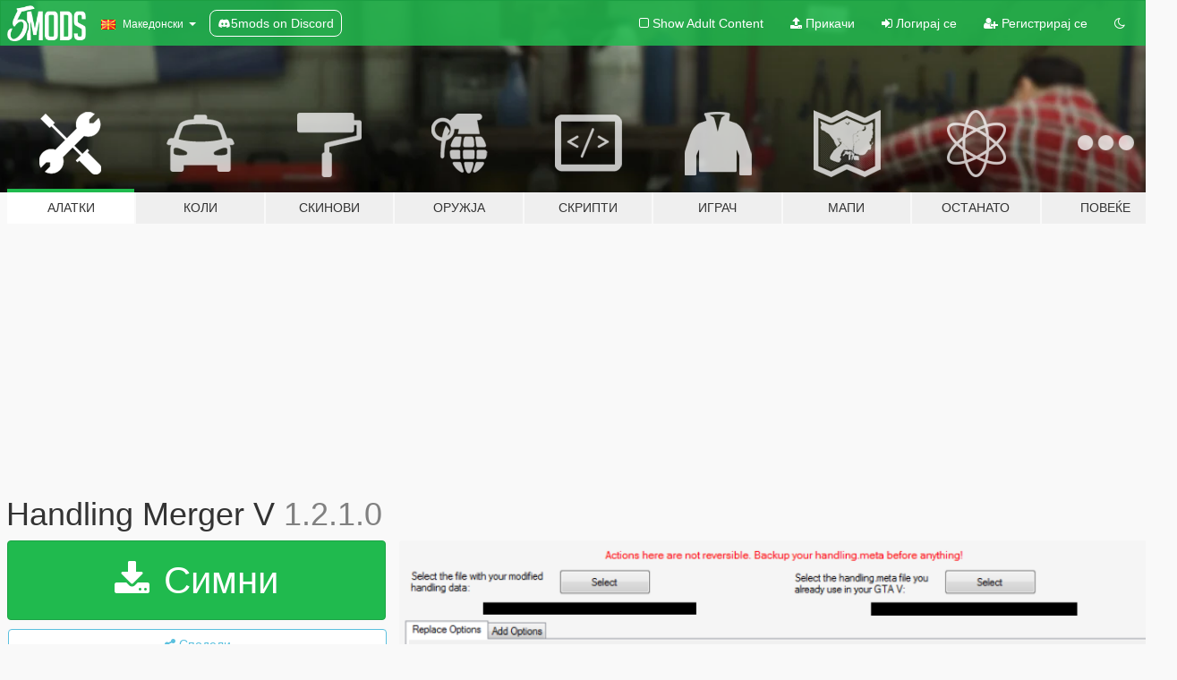

--- FILE ---
content_type: text/html; charset=utf-8
request_url: https://mk.gta5-mods.com/tools/handling-merger-v
body_size: 22222
content:

<!DOCTYPE html>
<html lang="mk" dir="ltr">
<head>
	<title>
		Handling Merger V - GTA5-Mods.com
	</title>

		<script
		  async
		  src="https://hb.vntsm.com/v4/live/vms/sites/gta5-mods.com/index.js"
        ></script>

        <script>
          self.__VM = self.__VM || [];
          self.__VM.push(function (admanager, scope) {
            scope.Config.buildPlacement((configBuilder) => {
              configBuilder.add("billboard");
              configBuilder.addDefaultOrUnique("mobile_mpu").setBreakPoint("mobile")
            }).display("top-ad");

            scope.Config.buildPlacement((configBuilder) => {
              configBuilder.add("leaderboard");
              configBuilder.addDefaultOrUnique("mobile_mpu").setBreakPoint("mobile")
            }).display("central-ad");

            scope.Config.buildPlacement((configBuilder) => {
              configBuilder.add("mpu");
              configBuilder.addDefaultOrUnique("mobile_mpu").setBreakPoint("mobile")
            }).display("side-ad");

            scope.Config.buildPlacement((configBuilder) => {
              configBuilder.add("leaderboard");
              configBuilder.addDefaultOrUnique("mpu").setBreakPoint({ mediaQuery: "max-width:1200px" })
            }).display("central-ad-2");

            scope.Config.buildPlacement((configBuilder) => {
              configBuilder.add("leaderboard");
              configBuilder.addDefaultOrUnique("mobile_mpu").setBreakPoint("mobile")
            }).display("bottom-ad");

            scope.Config.buildPlacement((configBuilder) => {
              configBuilder.add("desktop_takeover");
              configBuilder.addDefaultOrUnique("mobile_takeover").setBreakPoint("mobile")
            }).display("takeover-ad");

            scope.Config.get('mpu').display('download-ad-1');
          });
        </script>

	<meta charset="utf-8">
	<meta name="viewport" content="width=320, initial-scale=1.0, maximum-scale=1.0">
	<meta http-equiv="X-UA-Compatible" content="IE=edge">
	<meta name="msapplication-config" content="none">
	<meta name="theme-color" content="#20ba4e">
	<meta name="msapplication-navbutton-color" content="#20ba4e">
	<meta name="apple-mobile-web-app-capable" content="yes">
	<meta name="apple-mobile-web-app-status-bar-style" content="#20ba4e">
	<meta name="csrf-param" content="authenticity_token" />
<meta name="csrf-token" content="xzVoabM9hRoKolMXfs2q6tnr8sbslAx4LcWzeqI7VBLLMd5BueYU69BTOv639Eb/9Sq7+/3EnbUTMyIExdZunA==" />
	    <!--suppress ALL -->

    <meta property="og:url" content="https://mk.gta5-mods.com/tools/handling-merger-v">
    <meta property="og:title" content="Handling Merger V">
    <meta property="og:description" content="Did you download a nice handling mod, but after a bad install your GTA crashed? Don&#39;t you want to spend a long time merging the handling data manually? Does the handling mod you downloaded have too many vehicles, when you just want a little piece of it? Do you want to install a handling mod with too many vehicles, but some values you don&#39;t want to change? Does the handling mod you downloaded lack some of the vehicles your current handling ...">
    <meta property="og:site_name" content="GTA5-Mods.com">
    <meta property="og:image" content="https://img.gta5-mods.com/q75/images/handling-merger-v/1bc58f-printA.png">

    <meta name="twitter:card" content="summary_large_image">
    <meta name="twitter:site" content="@5mods">
    <meta name="twitter:title" content="Handling Merger V">
    <meta name="twitter:description" content="Did you download a nice handling mod, but after a bad install your GTA crashed? Don&#39;t you want to spend a long time merging the handling data manually? Does the handling mod you downloaded have too many vehicles, when you just want a little piece of it? Do you want to install a handling mod with too many vehicles, but some values you don&#39;t want to change? Does the handling mod you downloaded lack some of the vehicles your current handling ...">
    <meta name="twitter:image" content="https://img.gta5-mods.com/q75/images/handling-merger-v/1bc58f-printA.png">


	<link rel="shortcut icon" type="image/x-icon" href="https://images.gta5-mods.com/icons/favicon.png">
	<link rel="stylesheet" media="screen" href="/assets/application-7e510725ebc5c55e88a9fd87c027a2aa9e20126744fbac89762e0fd54819c399.css" />
	    <link rel="alternate" hreflang="id" href="https://id.gta5-mods.com/tools/handling-merger-v">
    <link rel="alternate" hreflang="ms" href="https://ms.gta5-mods.com/tools/handling-merger-v">
    <link rel="alternate" hreflang="bg" href="https://bg.gta5-mods.com/tools/handling-merger-v">
    <link rel="alternate" hreflang="ca" href="https://ca.gta5-mods.com/tools/handling-merger-v">
    <link rel="alternate" hreflang="cs" href="https://cs.gta5-mods.com/tools/handling-merger-v">
    <link rel="alternate" hreflang="da" href="https://da.gta5-mods.com/tools/handling-merger-v">
    <link rel="alternate" hreflang="de" href="https://de.gta5-mods.com/tools/handling-merger-v">
    <link rel="alternate" hreflang="el" href="https://el.gta5-mods.com/tools/handling-merger-v">
    <link rel="alternate" hreflang="en" href="https://www.gta5-mods.com/tools/handling-merger-v">
    <link rel="alternate" hreflang="es" href="https://es.gta5-mods.com/tools/handling-merger-v">
    <link rel="alternate" hreflang="fr" href="https://fr.gta5-mods.com/tools/handling-merger-v">
    <link rel="alternate" hreflang="gl" href="https://gl.gta5-mods.com/tools/handling-merger-v">
    <link rel="alternate" hreflang="ko" href="https://ko.gta5-mods.com/tools/handling-merger-v">
    <link rel="alternate" hreflang="hi" href="https://hi.gta5-mods.com/tools/handling-merger-v">
    <link rel="alternate" hreflang="it" href="https://it.gta5-mods.com/tools/handling-merger-v">
    <link rel="alternate" hreflang="hu" href="https://hu.gta5-mods.com/tools/handling-merger-v">
    <link rel="alternate" hreflang="mk" href="https://mk.gta5-mods.com/tools/handling-merger-v">
    <link rel="alternate" hreflang="nl" href="https://nl.gta5-mods.com/tools/handling-merger-v">
    <link rel="alternate" hreflang="nb" href="https://no.gta5-mods.com/tools/handling-merger-v">
    <link rel="alternate" hreflang="pl" href="https://pl.gta5-mods.com/tools/handling-merger-v">
    <link rel="alternate" hreflang="pt-BR" href="https://pt.gta5-mods.com/tools/handling-merger-v">
    <link rel="alternate" hreflang="ro" href="https://ro.gta5-mods.com/tools/handling-merger-v">
    <link rel="alternate" hreflang="ru" href="https://ru.gta5-mods.com/tools/handling-merger-v">
    <link rel="alternate" hreflang="sl" href="https://sl.gta5-mods.com/tools/handling-merger-v">
    <link rel="alternate" hreflang="fi" href="https://fi.gta5-mods.com/tools/handling-merger-v">
    <link rel="alternate" hreflang="sv" href="https://sv.gta5-mods.com/tools/handling-merger-v">
    <link rel="alternate" hreflang="vi" href="https://vi.gta5-mods.com/tools/handling-merger-v">
    <link rel="alternate" hreflang="tr" href="https://tr.gta5-mods.com/tools/handling-merger-v">
    <link rel="alternate" hreflang="uk" href="https://uk.gta5-mods.com/tools/handling-merger-v">
    <link rel="alternate" hreflang="zh-CN" href="https://zh.gta5-mods.com/tools/handling-merger-v">

  <script src="/javascripts/ads.js"></script>

		<!-- Nexus Google Tag Manager -->
		<script nonce="true">
//<![CDATA[
				window.dataLayer = window.dataLayer || [];

						window.dataLayer.push({
								login_status: 'Guest',
								user_id: undefined,
								gta5mods_id: undefined,
						});

//]]>
</script>
		<script nonce="true">
//<![CDATA[
				(function(w,d,s,l,i){w[l]=w[l]||[];w[l].push({'gtm.start':
				new Date().getTime(),event:'gtm.js'});var f=d.getElementsByTagName(s)[0],
				j=d.createElement(s),dl=l!='dataLayer'?'&l='+l:'';j.async=true;j.src=
				'https://www.googletagmanager.com/gtm.js?id='+i+dl;f.parentNode.insertBefore(j,f);
				})(window,document,'script','dataLayer','GTM-KCVF2WQ');

//]]>
</script>		<!-- End Nexus Google Tag Manager -->
</head>
<body class=" mk">
	<!-- Google Tag Manager (noscript) -->
	<noscript><iframe src="https://www.googletagmanager.com/ns.html?id=GTM-KCVF2WQ"
										height="0" width="0" style="display:none;visibility:hidden"></iframe></noscript>
	<!-- End Google Tag Manager (noscript) -->

<div id="page-cover"></div>
<div id="page-loading">
	<span class="graphic"></span>
	<span class="message">Се вчитува...</span>
</div>

<div id="page-cover"></div>

<nav id="main-nav" class="navbar navbar-default">
  <div class="container">
    <div class="navbar-header">
      <a class="navbar-brand" href="/"></a>

      <ul class="nav navbar-nav">
        <li id="language-dropdown" class="dropdown">
          <a href="#language" class="dropdown-toggle" data-toggle="dropdown">
            <span class="famfamfam-flag-mk icon"></span>&nbsp;
            <span class="language-name">Македонски</span>
            <span class="caret"></span>
          </a>

          <ul class="dropdown-menu dropdown-menu-with-footer">
                <li>
                  <a href="https://id.gta5-mods.com/tools/handling-merger-v">
                    <span class="famfamfam-flag-id"></span>
                    <span class="language-name">Bahasa Indonesia</span>
                  </a>
                </li>
                <li>
                  <a href="https://ms.gta5-mods.com/tools/handling-merger-v">
                    <span class="famfamfam-flag-my"></span>
                    <span class="language-name">Bahasa Melayu</span>
                  </a>
                </li>
                <li>
                  <a href="https://bg.gta5-mods.com/tools/handling-merger-v">
                    <span class="famfamfam-flag-bg"></span>
                    <span class="language-name">Български</span>
                  </a>
                </li>
                <li>
                  <a href="https://ca.gta5-mods.com/tools/handling-merger-v">
                    <span class="famfamfam-flag-catalonia"></span>
                    <span class="language-name">Català</span>
                  </a>
                </li>
                <li>
                  <a href="https://cs.gta5-mods.com/tools/handling-merger-v">
                    <span class="famfamfam-flag-cz"></span>
                    <span class="language-name">Čeština</span>
                  </a>
                </li>
                <li>
                  <a href="https://da.gta5-mods.com/tools/handling-merger-v">
                    <span class="famfamfam-flag-dk"></span>
                    <span class="language-name">Dansk</span>
                  </a>
                </li>
                <li>
                  <a href="https://de.gta5-mods.com/tools/handling-merger-v">
                    <span class="famfamfam-flag-de"></span>
                    <span class="language-name">Deutsch</span>
                  </a>
                </li>
                <li>
                  <a href="https://el.gta5-mods.com/tools/handling-merger-v">
                    <span class="famfamfam-flag-gr"></span>
                    <span class="language-name">Ελληνικά</span>
                  </a>
                </li>
                <li>
                  <a href="https://www.gta5-mods.com/tools/handling-merger-v">
                    <span class="famfamfam-flag-gb"></span>
                    <span class="language-name">English</span>
                  </a>
                </li>
                <li>
                  <a href="https://es.gta5-mods.com/tools/handling-merger-v">
                    <span class="famfamfam-flag-es"></span>
                    <span class="language-name">Español</span>
                  </a>
                </li>
                <li>
                  <a href="https://fr.gta5-mods.com/tools/handling-merger-v">
                    <span class="famfamfam-flag-fr"></span>
                    <span class="language-name">Français</span>
                  </a>
                </li>
                <li>
                  <a href="https://gl.gta5-mods.com/tools/handling-merger-v">
                    <span class="famfamfam-flag-es-gl"></span>
                    <span class="language-name">Galego</span>
                  </a>
                </li>
                <li>
                  <a href="https://ko.gta5-mods.com/tools/handling-merger-v">
                    <span class="famfamfam-flag-kr"></span>
                    <span class="language-name">한국어</span>
                  </a>
                </li>
                <li>
                  <a href="https://hi.gta5-mods.com/tools/handling-merger-v">
                    <span class="famfamfam-flag-in"></span>
                    <span class="language-name">हिन्दी</span>
                  </a>
                </li>
                <li>
                  <a href="https://it.gta5-mods.com/tools/handling-merger-v">
                    <span class="famfamfam-flag-it"></span>
                    <span class="language-name">Italiano</span>
                  </a>
                </li>
                <li>
                  <a href="https://hu.gta5-mods.com/tools/handling-merger-v">
                    <span class="famfamfam-flag-hu"></span>
                    <span class="language-name">Magyar</span>
                  </a>
                </li>
                <li>
                  <a href="https://mk.gta5-mods.com/tools/handling-merger-v">
                    <span class="famfamfam-flag-mk"></span>
                    <span class="language-name">Македонски</span>
                  </a>
                </li>
                <li>
                  <a href="https://nl.gta5-mods.com/tools/handling-merger-v">
                    <span class="famfamfam-flag-nl"></span>
                    <span class="language-name">Nederlands</span>
                  </a>
                </li>
                <li>
                  <a href="https://no.gta5-mods.com/tools/handling-merger-v">
                    <span class="famfamfam-flag-no"></span>
                    <span class="language-name">Norsk</span>
                  </a>
                </li>
                <li>
                  <a href="https://pl.gta5-mods.com/tools/handling-merger-v">
                    <span class="famfamfam-flag-pl"></span>
                    <span class="language-name">Polski</span>
                  </a>
                </li>
                <li>
                  <a href="https://pt.gta5-mods.com/tools/handling-merger-v">
                    <span class="famfamfam-flag-br"></span>
                    <span class="language-name">Português do Brasil</span>
                  </a>
                </li>
                <li>
                  <a href="https://ro.gta5-mods.com/tools/handling-merger-v">
                    <span class="famfamfam-flag-ro"></span>
                    <span class="language-name">Română</span>
                  </a>
                </li>
                <li>
                  <a href="https://ru.gta5-mods.com/tools/handling-merger-v">
                    <span class="famfamfam-flag-ru"></span>
                    <span class="language-name">Русский</span>
                  </a>
                </li>
                <li>
                  <a href="https://sl.gta5-mods.com/tools/handling-merger-v">
                    <span class="famfamfam-flag-si"></span>
                    <span class="language-name">Slovenščina</span>
                  </a>
                </li>
                <li>
                  <a href="https://fi.gta5-mods.com/tools/handling-merger-v">
                    <span class="famfamfam-flag-fi"></span>
                    <span class="language-name">Suomi</span>
                  </a>
                </li>
                <li>
                  <a href="https://sv.gta5-mods.com/tools/handling-merger-v">
                    <span class="famfamfam-flag-se"></span>
                    <span class="language-name">Svenska</span>
                  </a>
                </li>
                <li>
                  <a href="https://vi.gta5-mods.com/tools/handling-merger-v">
                    <span class="famfamfam-flag-vn"></span>
                    <span class="language-name">Tiếng Việt</span>
                  </a>
                </li>
                <li>
                  <a href="https://tr.gta5-mods.com/tools/handling-merger-v">
                    <span class="famfamfam-flag-tr"></span>
                    <span class="language-name">Türkçe</span>
                  </a>
                </li>
                <li>
                  <a href="https://uk.gta5-mods.com/tools/handling-merger-v">
                    <span class="famfamfam-flag-ua"></span>
                    <span class="language-name">Українська</span>
                  </a>
                </li>
                <li>
                  <a href="https://zh.gta5-mods.com/tools/handling-merger-v">
                    <span class="famfamfam-flag-cn"></span>
                    <span class="language-name">中文</span>
                  </a>
                </li>
          </ul>
        </li>
        <li class="discord-link">
          <a href="https://discord.gg/2PR7aMzD4U" target="_blank" rel="noreferrer">
            <img src="https://images.gta5-mods.com/site/discord-header.svg" height="15px" alt="">
            <span>5mods on Discord</span>
          </a>
        </li>
      </ul>
    </div>

    <ul class="nav navbar-nav navbar-right">
        <li>
          <a href="/adult_filter" title="Light mode">
              <span class="fa fa-square-o"></span>
            <span>Show Adult <span class="adult-filter__content-text">Content</span></span>
          </a>
        </li>
      <li class="hidden-xs">
        <a href="/upload">
          <span class="icon fa fa-upload"></span>
          Прикачи
        </a>
      </li>

        <li>
          <a href="/login?r=/tools/handling-merger-v">
            <span class="icon fa fa-sign-in"></span>
            <span class="login-text">Логирај се</span>
          </a>
        </li>

        <li class="hidden-xs">
          <a href="/register?r=/tools/handling-merger-v">
            <span class="icon fa fa-user-plus"></span>
            Регистрирај се
          </a>
        </li>

        <li>
            <a href="/dark_mode" title="Dark mode">
              <span class="fa fa-moon-o"></span>
            </a>
        </li>

      <li id="search-dropdown">
        <a href="#search" class="dropdown-toggle" data-toggle="dropdown">
          <span class="fa fa-search"></span>
        </a>

        <div class="dropdown-menu">
          <div class="form-inline">
            <div class="form-group">
              <div class="input-group">
                <div class="input-group-addon"><span  class="fa fa-search"></span></div>
                <input type="text" class="form-control" placeholder="Барај GTA 5 модови">
              </div>
            </div>
            <button type="submit" class="btn btn-primary">
              Барај
            </button>
          </div>
        </div>
      </li>
    </ul>
  </div>
</nav>

<div id="banner" class="tools">
  <div class="container hidden-xs">
    <div id="intro">
      <h1 class="styled">Добредојде на GTA5-Mods.com</h1>
      <p>Select one of the following categories to start browsing the latest GTA 5 PC mods:</p>
    </div>
  </div>

  <div class="container">
    <ul id="navigation" class="clearfix mk">
        <li class="tools active">
          <a href="/tools">
            <span class="icon-category"></span>
            <span class="label-border"></span>
            <span class="label-category ">
              <span>Алатки</span>
            </span>
          </a>
        </li>
        <li class="vehicles ">
          <a href="/vehicles">
            <span class="icon-category"></span>
            <span class="label-border"></span>
            <span class="label-category ">
              <span>Коли</span>
            </span>
          </a>
        </li>
        <li class="paintjobs ">
          <a href="/paintjobs">
            <span class="icon-category"></span>
            <span class="label-border"></span>
            <span class="label-category ">
              <span>Скинови</span>
            </span>
          </a>
        </li>
        <li class="weapons ">
          <a href="/weapons">
            <span class="icon-category"></span>
            <span class="label-border"></span>
            <span class="label-category ">
              <span>Оружја</span>
            </span>
          </a>
        </li>
        <li class="scripts ">
          <a href="/scripts">
            <span class="icon-category"></span>
            <span class="label-border"></span>
            <span class="label-category ">
              <span>Скрипти</span>
            </span>
          </a>
        </li>
        <li class="player ">
          <a href="/player">
            <span class="icon-category"></span>
            <span class="label-border"></span>
            <span class="label-category ">
              <span>Играч</span>
            </span>
          </a>
        </li>
        <li class="maps ">
          <a href="/maps">
            <span class="icon-category"></span>
            <span class="label-border"></span>
            <span class="label-category ">
              <span>Мапи</span>
            </span>
          </a>
        </li>
        <li class="misc ">
          <a href="/misc">
            <span class="icon-category"></span>
            <span class="label-border"></span>
            <span class="label-category ">
              <span>Останато</span>
            </span>
          </a>
        </li>
      <li id="more-dropdown" class="more dropdown">
        <a href="#more" class="dropdown-toggle" data-toggle="dropdown">
          <span class="icon-category"></span>
          <span class="label-border"></span>
          <span class="label-category ">
            <span>Повеќе</span>
          </span>
        </a>

        <ul class="dropdown-menu pull-right">
          <li>
            <a href="http://www.gta5cheats.com" target="_blank">
              <span class="fa fa-external-link"></span>
              GTA 5 Cheats
            </a>
          </li>
        </ul>
      </li>
    </ul>
  </div>
</div>

<div id="content">
  


<div id="file" class="container" data-user-file-id="101070">
  <div class="clearfix">
      <div id="top-ad" class="ad-container"></div>

    <h1>
      
      Handling Merger V
      <span class="version">1.2.1.0</span>

    </h1>
  </div>


    <div id="file-container" class="row">
      <div class="col-sm-5 col-lg-4">

          <a href="/tools/handling-merger-v/download/114964" class="btn btn-primary btn-download" >
            <span class="fa fa-download"></span>
            Симни
          </a>

        <div class="file-actions">

          <div class="row">
            <div class="col-xs-12 share-container">
              <div id="share-list">
                <ul>
                  <li>
                    <a href="#share-facebook" class="facebook" title="Сподели на Facebook">
                      <span class="fa fa-facebook"></span>
                    </a>
                  </li>
                  <li>
                    <a href="#share-twitter" class="twitter" title="Сподели на Twitter" data-text="Handling Merger V">
                      <span class="fa fa-twitter"></span>
                    </a>
                  </li>
                  <li>
                    <a href="#share-vk" class="vk" title="Сподели на VKontakte">
                      <span class="fa fa-vk"></span>
                    </a>
                  </li>
                </ul>
              </div>

              <button class="btn btn-o-info btn-block">
                <span class="fa fa-share-alt "></span>
                <span>Сподели</span>
              </button>
            </div>

          </div>
        </div>
        <div class="panel panel-default">
          <div class="panel-body">
            <div class="user-panel row">
              <div class="col-xs-3">
                <a href="/users/DataModderProgrammer">
                  <img class="img-responsive" src="https://img.gta5-mods.com/q75-w100-h100-cfill/avatars/presets/bugstars2.jpg" alt="Bugstars2" />
                </a>
              </div>
              <div class="col-xs-9">
                <a class="username" href="/users/DataModderProgrammer">DataModderProgrammer</a>
                  <br/>
                  <div class="user-social">
                    












                  </div>

                  


              </div>
            </div>
          </div>
        </div>

          <div class="panel panel-default hidden-xs">
            <div class="panel-body">
  <h3 class="mt-0">
    <i class="fa fa-list-alt"></i>
    <span class="translation_missing" title="translation missing: mk.user_file.all_versions">All Versions</span>
  </h3>
      <div class="well pull-left file-version-container ">
        <div class="pull-left">
          <i class="fa fa-file"></i>&nbsp;1.2.1.0 <span>(current)</span>
          <p>
            <span class="num-downloads">1.516 симнато <span class="file-size">, 213 KB</span></span>
            <br/><span class="num-downloads">Април  4, 2021</span>
          </p>
        </div>
        <div class="pull-right" >
                  <a target="_blank" href="https://www.virustotal.com/gui/file/18df5f6abe13fd4aaaf825abd3a21246b97a987a25b4f6b5414861754e917f8c/detection/f-18df5f6abe13fd4aaaf825abd3a21246b97a987a25b4f6b5414861754e917f8c-1617499398"><i data-container="body" data-trigger="hover" data-toggle="popover" data-placement="top" data-html="true" data-title="<b class='color-success'>This file is safe <i class='fa fa-check-circle-o'></i></b>" data-content="<i>This file has been scanned for viruses and is safe to download.</i>" class="fa fa-shield vt-version"></i></a>

              <a target="_blank" href="/tools/handling-merger-v/download/114964"><i class="fa fa-download download-version"></i></a>
        </div>
      </div>
      <div class="well pull-left file-version-container ">
        <div class="pull-left">
          <i class="fa fa-file"></i>&nbsp;1.2.0.4 
          <p>
            <span class="num-downloads">366 симнато <span class="file-size">, 206 KB</span></span>
            <br/><span class="num-downloads">Март 21, 2021</span>
          </p>
        </div>
        <div class="pull-right" >
                  <a target="_blank" href="https://www.virustotal.com/gui/file/64f4c46e80f94339a9ec44c49c3911674f381385d53d7659d712da21497958b2/detection/f-64f4c46e80f94339a9ec44c49c3911674f381385d53d7659d712da21497958b2-1616291588"><i data-container="body" data-trigger="hover" data-toggle="popover" data-placement="top" data-html="true" data-title="<b class='color-success'>This file is safe <i class='fa fa-check-circle-o'></i></b>" data-content="<i>This file has been scanned for viruses and is safe to download.</i>" class="fa fa-shield vt-version"></i></a>

              <a target="_blank" href="/tools/handling-merger-v/download/113921"><i class="fa fa-download download-version"></i></a>
        </div>
      </div>
</div>
          </div>

          <div id="side-ad" class="ad-container"></div>

        <div class="file-list">
            <div class="col-xs-12 hidden-xs">
              <h4>More mods by <a class="username" href="/users/DataModderProgrammer">DataModderProgrammer</a>:</h4>
                
<div class="file-list-obj">
  <a href="/vehicles/ultra-realistic-flying-for-original-planes" title="Ultra realistic flying for original planes" class="preview empty">

    <img title="Ultra realistic flying for original planes" class="img-responsive" alt="Ultra realistic flying for original planes" src="https://img.gta5-mods.com/q75-w500-h333-cfill/images/ultra-realistic-flying-for-original-planes/e74f33-folderp1.png" />

      <ul class="categories">
            <li>Хендлинг</li>
      </ul>

      <div class="stats">
        <div>
            <span title="4.75 star rating">
              <span class="fa fa-star"></span> 4.75
            </span>
        </div>
        <div>
          <span title="3.543 Симнати">
            <span class="fa fa-download"></span> 3.543
          </span>
          <span class="stats-likes" title="40 Ми се допаѓа">
            <span class="fa fa-thumbs-up"></span> 40
          </span>
        </div>
      </div>

  </a>
  <div class="details">
    <div class="top">
      <div class="name">
        <a href="/vehicles/ultra-realistic-flying-for-original-planes" title="Ultra realistic flying for original planes">
          <span dir="ltr">Ultra realistic flying for original planes</span>
        </a>
      </div>
        <div class="version" dir="ltr" title="1.0">1.0</div>
    </div>
    <div class="bottom">
      <span class="bottom-by">By</span> <a href="/users/DataModderProgrammer" title="DataModderProgrammer">DataModderProgrammer</a>
    </div>
  </div>
</div>
            </div>

              <div class="col-xs-12 hidden-xs">
                <h4>More mods in <i><a href="/tools">tools</a></i> category:</h4>
                  
<div class="file-list-obj">
  <a href="/tools/propconverter-v" title="PropConverter-V" class="preview empty">

    <img title="PropConverter-V" class="img-responsive" alt="PropConverter-V" src="https://img.gta5-mods.com/q75-w500-h333-cfill/images/propconverter-v/0fd20b-11image.png" />

      <ul class="categories">
            <li>Девелопери</li>
      </ul>

      <div class="stats">
        <div>
            <span title="5.0 star rating">
              <span class="fa fa-star"></span> 5.0
            </span>
        </div>
        <div>
          <span title="102 Симнати">
            <span class="fa fa-download"></span> 102
          </span>
          <span class="stats-likes" title="5 Ми се допаѓа">
            <span class="fa fa-thumbs-up"></span> 5
          </span>
        </div>
      </div>

  </a>
  <div class="details">
    <div class="top">
      <div class="name">
        <a href="/tools/propconverter-v" title="PropConverter-V">
          <span dir="ltr">PropConverter-V</span>
        </a>
      </div>
        <div class="version" dir="ltr" title="1.1.2">1.1.2</div>
    </div>
    <div class="bottom">
      <span class="bottom-by">By</span> <a href="/users/LN_Dev" title="LN_Dev">LN_Dev</a>
    </div>
  </div>
</div>
                  
<div class="file-list-obj">
  <a href="/tools/luav" title="LuaV" class="preview empty">

    <img title="LuaV" class="img-responsive" alt="LuaV" src="https://img.gta5-mods.com/q75-w500-h333-cfill/images/luav/772c1a-luav.png" />

      <ul class="categories">
            <li>Script Hook</li>
            <li>Lua</li>
            <li>Open Source</li>
      </ul>

      <div class="stats">
        <div>
        </div>
        <div>
          <span title="179 Симнати">
            <span class="fa fa-download"></span> 179
          </span>
          <span class="stats-likes" title="3 Ми се допаѓа">
            <span class="fa fa-thumbs-up"></span> 3
          </span>
        </div>
      </div>

  </a>
  <div class="details">
    <div class="top">
      <div class="name">
        <a href="/tools/luav" title="LuaV">
          <span dir="ltr">LuaV</span>
        </a>
      </div>
        <div class="version" dir="ltr" title="1.0.1">1.0.1</div>
    </div>
    <div class="bottom">
      <span class="bottom-by">By</span> <a href="/users/ImperiusX" title="ImperiusX">ImperiusX</a>
    </div>
  </div>
</div>
                  
<div class="file-list-obj">
  <a href="/tools/gr-switcher-advanced-platform-switcher-for-gta-v" title="GR-Switcher - Advanced Platform Switcher for GTA V" class="preview empty">

    <img title="GR-Switcher - Advanced Platform Switcher for GTA V" class="img-responsive" alt="GR-Switcher - Advanced Platform Switcher for GTA V" src="https://img.gta5-mods.com/q75-w500-h333-cfill/images/gr-switcher-advanced-platform-switcher-for-gta-v/c7c410-image.png" />

      <ul class="categories">
            <li>Мод Менаџер</li>
      </ul>

      <div class="stats">
        <div>
            <span title="0.5 star rating">
              <span class="fa fa-star"></span> 0.5
            </span>
        </div>
        <div>
          <span title="176 Симнати">
            <span class="fa fa-download"></span> 176
          </span>
          <span class="stats-likes" title="1 Ми се допаѓа">
            <span class="fa fa-thumbs-up"></span> 1
          </span>
        </div>
      </div>

  </a>
  <div class="details">
    <div class="top">
      <div class="name">
        <a href="/tools/gr-switcher-advanced-platform-switcher-for-gta-v" title="GR-Switcher - Advanced Platform Switcher for GTA V">
          <span dir="ltr">GR-Switcher - Advanced Platform Switcher for GTA V</span>
        </a>
      </div>
        <div class="version" dir="ltr" title="1.0 ">1.0 </div>
    </div>
    <div class="bottom">
      <span class="bottom-by">By</span> <a href="/users/Light%20Zirconite" title="Light Zirconite">Light Zirconite</a>
    </div>
  </div>
</div>
                  
<div class="file-list-obj">
  <a href="/tools/pyloader-python-scripts-for-gta-v-enhanced" title="pyloader (Python scripts for GTA V) [Enhanced and Legacy] " class="preview empty">

    <img title="pyloader (Python scripts for GTA V) [Enhanced and Legacy] " class="img-responsive" alt="pyloader (Python scripts for GTA V) [Enhanced and Legacy] " src="https://img.gta5-mods.com/q75-w500-h333-cfill/images/pyloader-python-scripts-for-gta-v-enhanced/d519ab-pyloader_bannerV3.png" />

      <ul class="categories">
            <li>Script Hook</li>
            <li>Enhanced</li>
      </ul>

      <div class="stats">
        <div>
            <span title="4.75 star rating">
              <span class="fa fa-star"></span> 4.75
            </span>
        </div>
        <div>
          <span title="1 Симнато">
            <span class="fa fa-download"></span> 2.131
          </span>
          <span class="stats-likes" title="1 Ми се допаѓа">
            <span class="fa fa-thumbs-up"></span> 21
          </span>
        </div>
      </div>

  </a>
  <div class="details">
    <div class="top">
      <div class="name">
        <a href="/tools/pyloader-python-scripts-for-gta-v-enhanced" title="pyloader (Python scripts for GTA V) [Enhanced and Legacy] ">
          <span dir="ltr">pyloader (Python scripts for GTA V) [Enhanced and Legacy] </span>
        </a>
      </div>
        <div class="version" dir="ltr" title="0.4">0.4</div>
    </div>
    <div class="bottom">
      <span class="bottom-by">By</span> <a href="/users/meumeuh007" title="meumeuh007">meumeuh007</a>
    </div>
  </div>
</div>
              </div>
        </div>
      </div>

      <div class="col-sm-7 col-lg-8">
          <div id="file-media">
            <!-- Cover Media -->
            <div class="text-center">

                <a target="_blank" class="thumbnail mfp-image cover-media" title="Handling Merger V" href="https://img.gta5-mods.com/q95/images/handling-merger-v/1bc58f-printA.png"><img class="img-responsive" src="https://img.gta5-mods.com/q85-w800/images/handling-merger-v/1bc58f-printA.png" alt="1bc58f printa" /></a>
            </div>

            <!-- Remaining Media -->
              <div class="media-thumbnails row">
                    <div class="col-xs-4 col-md-2">
                      <a target="_blank" class="thumbnail mfp-image" title="Handling Merger V" href="https://img.gta5-mods.com/q95/images/handling-merger-v/1bc58f-printB.png"><img class="img-responsive" src="https://img.gta5-mods.com/q75-w350-h233-cfill/images/handling-merger-v/1bc58f-printB.png" alt="1bc58f printb" /></a>
                    </div>

              </div>

          </div>

        <h3 class="clearfix" dir="auto">
          <div class="pull-left file-stats">
            <i class="fa fa-cloud-download pull-left download-icon"></i>
            <div class="file-stat file-downloads pull-left">
              <span class="num-downloads">3.699</span>
              <label>Симнато</label>
            </div>
            <i class="fa fa-thumbs-o-up pull-left like-icon"></i>
            <div class="file-stat file-likes pull-left">
              <span class="num-likes">32</span>
              <label>Ми се допаѓа</label>
            </div>
          </div>

                <span class="comment-average-container pull-right">
                    <span class="comment-average-rating" data-rating="5.0"></span>
                    <label>5.0 / 5 ѕвезди (5 гласови)</label>
                </span>
        </h3>
        <div id="featured-comment">
          <ul class="media-list pinned-comments">
            
          </ul>
        </div>
        <div class="visible-xs-block">
          <div class="panel panel-default">
            <div class="panel-body">
              <div class="file-description">
                      <span class="description-body description-collapsed" dir="auto">
                        Did you download a nice handling mod, but after a bad install your GTA crashed?<br/>Don't you want to spend a long time merging the handling data manually?<br/>Does the handling mod you downloaded have too many vehicles, when you just want a little piece of it?<br/>Do you want to install a handling mod with too many vehicles, but some values you don't want to change?<br/>Does the handling mod you downloaded lack some of the vehicles your current handling has?<br/><br/>I think your problems are over. With this tool you can easily merge handling mods.<br/><br/>I just recommend you to always make a backup of your current handling because the changes you make are irreversible.<br/><br/>I hope you have fun merging all the best handling mods you find :)<br/><br/><b>Tutorial</b><br/><br/>For those who downloaded a handling mod:<br/>	1 - In "Select the file with the modified handling data to retrieve" you will point to the text file that contains a modded handling data that you downloaded. Don't matter what kind of file or what else is written there, the program will crawl it gathering every handling data it found and list they on "Vehicles do Replace" or "Vehicles to Add".<br/>	2 - In "Select the handling.meta file that will receive modded handling data" you will point to the file that will receive the handling data from the modded one and will be changed after all. Make a backup of this before everything.<br/>	3 - Replace Options gives you the possibility of making changes only on the lines that are in common between the modded handling and the basis handling, it is intended to be safe and recommended.<br/>	4 - Add Options gives you the possibility of take lines of the file with modded handling data and paste on the basis handling file. Insert an vehicle or an variable that your GTA don't support will cause an error, and so, be careful making adds, do it little by little testing what your GTA will support or not.<br/><br/>Not all replaces or addings occurred? Not all vehicles were listed? Check first the logs file generated and check for possible errors. If necessary, check the files you point to. Found something really strange? Tell on comments what wrong occurred.<br/><br/><b>Changelog </b><br/>1.0.0.1: Only replaces lines in common between the basis handling and the modded handling.<br/>1.2.0.2: Add features to insert lines of the modded handling directly on the basis handling.<br/>1.2.0.3: Add popping menus for select or unselect all vehicles from a selected category. Improves the merging on weapons data. Forces the existence of a subhandling space in each vehicle.<br/>1.2.0.4: Specify categories for all the vehicles up to Title Update 1.53. Fixes a problem with comments in html.<br/>1.2.1.0: Generate logs.
                        <div class="read-more-button-container">
                          <div class="read-more-gradient"></div>
                          <div class="read-more-button">Show Full Description</div>
                        </div>
                      </span>
              </div>
                <div id=tag-list>
                    <div>
                      <a href="/all/tags/config-editor/most-downloaded">
                            <span class="label label-default">
                              <span class="fa fa-tag"></span>
                              Конфигурација Едитор
                            </span>
                      </a>
                    </div>
                </div>


              <div id="file-dates">

                <br/>
                <small title="Саб Јун 06 17:13:40 UTC 2020">
                  <strong>Првпат Додадено:</strong>
                  Јуни  6, 2020
                  
                </small>

                  <br/>
                  <small title="Нед Апр 04 01:25:18 UTC 2021">
                    <strong>Последно Ажурирање:</strong>
                    Април  4, 2021
                  </small>

                  <br/>
                  <small title="Пон Јан 12 02:38:57 UTC 2026">
                    <strong>Последно Симнување:</strong>
                    пред 5 дена
                  </small>
              </div>
            </div>
          </div>

          <div class="panel panel-default visible-xs-block">
            <div class="panel-body">
  <h3 class="mt-0">
    <i class="fa fa-list-alt"></i>
    <span class="translation_missing" title="translation missing: mk.user_file.all_versions">All Versions</span>
  </h3>
      <div class="well pull-left file-version-container ">
        <div class="pull-left">
          <i class="fa fa-file"></i>&nbsp;1.2.1.0 <span>(current)</span>
          <p>
            <span class="num-downloads">1.516 симнато <span class="file-size">, 213 KB</span></span>
            <br/><span class="num-downloads">Април  4, 2021</span>
          </p>
        </div>
        <div class="pull-right" >
                  <a target="_blank" href="https://www.virustotal.com/gui/file/18df5f6abe13fd4aaaf825abd3a21246b97a987a25b4f6b5414861754e917f8c/detection/f-18df5f6abe13fd4aaaf825abd3a21246b97a987a25b4f6b5414861754e917f8c-1617499398"><i data-container="body" data-trigger="hover" data-toggle="popover" data-placement="top" data-html="true" data-title="<b class='color-success'>This file is safe <i class='fa fa-check-circle-o'></i></b>" data-content="<i>This file has been scanned for viruses and is safe to download.</i>" class="fa fa-shield vt-version"></i></a>

              <a target="_blank" href="/tools/handling-merger-v/download/114964"><i class="fa fa-download download-version"></i></a>
        </div>
      </div>
      <div class="well pull-left file-version-container ">
        <div class="pull-left">
          <i class="fa fa-file"></i>&nbsp;1.2.0.4 
          <p>
            <span class="num-downloads">366 симнато <span class="file-size">, 206 KB</span></span>
            <br/><span class="num-downloads">Март 21, 2021</span>
          </p>
        </div>
        <div class="pull-right" >
                  <a target="_blank" href="https://www.virustotal.com/gui/file/64f4c46e80f94339a9ec44c49c3911674f381385d53d7659d712da21497958b2/detection/f-64f4c46e80f94339a9ec44c49c3911674f381385d53d7659d712da21497958b2-1616291588"><i data-container="body" data-trigger="hover" data-toggle="popover" data-placement="top" data-html="true" data-title="<b class='color-success'>This file is safe <i class='fa fa-check-circle-o'></i></b>" data-content="<i>This file has been scanned for viruses and is safe to download.</i>" class="fa fa-shield vt-version"></i></a>

              <a target="_blank" href="/tools/handling-merger-v/download/113921"><i class="fa fa-download download-version"></i></a>
        </div>
      </div>
</div>
          </div>

          <h3 class="clearfix comments-stats" dir="auto">
              <span class="pull-left">
                  <span class="num-comments" data-count="39">39 Коментари</span>
              </span>
          </h3>
          <div id="comments_mobile"></div>

          <div class="file-list">
              <div class="col-xs-12">
                <h4>More mods by <a class="username" href="/users/DataModderProgrammer">DataModderProgrammer</a>:</h4>
                  
<div class="file-list-obj">
  <a href="/vehicles/ultra-realistic-flying-for-original-planes" title="Ultra realistic flying for original planes" class="preview empty">

    <img title="Ultra realistic flying for original planes" class="img-responsive" alt="Ultra realistic flying for original planes" src="https://img.gta5-mods.com/q75-w500-h333-cfill/images/ultra-realistic-flying-for-original-planes/e74f33-folderp1.png" />

      <ul class="categories">
            <li>Хендлинг</li>
      </ul>

      <div class="stats">
        <div>
            <span title="4.75 star rating">
              <span class="fa fa-star"></span> 4.75
            </span>
        </div>
        <div>
          <span title="3.543 Симнати">
            <span class="fa fa-download"></span> 3.543
          </span>
          <span class="stats-likes" title="40 Ми се допаѓа">
            <span class="fa fa-thumbs-up"></span> 40
          </span>
        </div>
      </div>

  </a>
  <div class="details">
    <div class="top">
      <div class="name">
        <a href="/vehicles/ultra-realistic-flying-for-original-planes" title="Ultra realistic flying for original planes">
          <span dir="ltr">Ultra realistic flying for original planes</span>
        </a>
      </div>
        <div class="version" dir="ltr" title="1.0">1.0</div>
    </div>
    <div class="bottom">
      <span class="bottom-by">By</span> <a href="/users/DataModderProgrammer" title="DataModderProgrammer">DataModderProgrammer</a>
    </div>
  </div>
</div>
              </div>
          </div>

        </div>

        <div class="hidden-xs">

          <ul class="nav nav-tabs" role="tablist">
              <li role="presentation" class="active">
                <a class="url-push" href="#description_tab" aria-controls="home" role="tab" data-toggle="tab">
                  <i class="fa fa-file-text-o"></i>
                  &nbsp;Description
                </a>
              </li>
              <li role="presentation">
                <a class="url-push" href="#comments_tab" aria-controls="profile" role="tab" data-toggle="tab">
                  <i class="fa fa-comments-o"></i>
                  &nbsp;Comments (39)
                </a>
              </li>
          </ul>

          <div class="tab-content">

            <!-- Default / Description Tab -->
            <div role="tabpanel" class="tab-pane  active " id="description_tab">
              <div class="panel panel-default" style="margin-top: 8px">
                <div class="panel-body">
                  <div class="file-description">
                        <span class="description-body " dir="auto">
                          Did you download a nice handling mod, but after a bad install your GTA crashed?<br/>Don't you want to spend a long time merging the handling data manually?<br/>Does the handling mod you downloaded have too many vehicles, when you just want a little piece of it?<br/>Do you want to install a handling mod with too many vehicles, but some values you don't want to change?<br/>Does the handling mod you downloaded lack some of the vehicles your current handling has?<br/><br/>I think your problems are over. With this tool you can easily merge handling mods.<br/><br/>I just recommend you to always make a backup of your current handling because the changes you make are irreversible.<br/><br/>I hope you have fun merging all the best handling mods you find :)<br/><br/><b>Tutorial</b><br/><br/>For those who downloaded a handling mod:<br/>	1 - In "Select the file with the modified handling data to retrieve" you will point to the text file that contains a modded handling data that you downloaded. Don't matter what kind of file or what else is written there, the program will crawl it gathering every handling data it found and list they on "Vehicles do Replace" or "Vehicles to Add".<br/>	2 - In "Select the handling.meta file that will receive modded handling data" you will point to the file that will receive the handling data from the modded one and will be changed after all. Make a backup of this before everything.<br/>	3 - Replace Options gives you the possibility of making changes only on the lines that are in common between the modded handling and the basis handling, it is intended to be safe and recommended.<br/>	4 - Add Options gives you the possibility of take lines of the file with modded handling data and paste on the basis handling file. Insert an vehicle or an variable that your GTA don't support will cause an error, and so, be careful making adds, do it little by little testing what your GTA will support or not.<br/><br/>Not all replaces or addings occurred? Not all vehicles were listed? Check first the logs file generated and check for possible errors. If necessary, check the files you point to. Found something really strange? Tell on comments what wrong occurred.<br/><br/><b>Changelog </b><br/>1.0.0.1: Only replaces lines in common between the basis handling and the modded handling.<br/>1.2.0.2: Add features to insert lines of the modded handling directly on the basis handling.<br/>1.2.0.3: Add popping menus for select or unselect all vehicles from a selected category. Improves the merging on weapons data. Forces the existence of a subhandling space in each vehicle.<br/>1.2.0.4: Specify categories for all the vehicles up to Title Update 1.53. Fixes a problem with comments in html.<br/>1.2.1.0: Generate logs.
                        </span>
                  </div>
                <div id=tag-list>
                    <div>
                      <a href="/all/tags/config-editor/most-downloaded">
                            <span class="label label-default">
                              <span class="fa fa-tag"></span>
                              Конфигурација Едитор
                            </span>
                      </a>
                    </div>
                </div>


                  <div id="file-dates">

                    <br/>
                    <small title="Саб Јун 06 17:13:40 UTC 2020">
                      <strong>Првпат Додадено:</strong>
                      Јуни  6, 2020
                      
                    </small>

                      <br/>
                      <small title="Нед Апр 04 01:25:18 UTC 2021">
                        <strong>Последно Ажурирање:</strong>
                        Април  4, 2021
                      </small>

                      <br/>
                      <small title="Пон Јан 12 02:38:57 UTC 2026">
                        <strong>Последно Симнување:</strong>
                        пред 5 дена
                      </small>
                  </div>
                </div>
              </div>
            </div>

            <!-- Comments Tab -->
            <div role="tabpanel" class="tab-pane " id="comments_tab">
              <div id="comments">
                <ul class="media-list pinned-comments">
                 

                </ul>

                  <div class="text-center">
                    <button class="view-more btn btn-o-primary btn-block btn-sm">
                      Покажи претходни 19 коментари
                    </button>
                  </div>

                <ul class="media-list comments-list">
                  
    <li id="comment-1644304" class="comment media " data-comment-id="1644304" data-username="owb83021" data-mentions="[&quot;Remix&quot;]">
      <div class="media-left">
        <a href="/users/owb83021"><img class="media-object" src="https://img.gta5-mods.com/q75-w100-h100-cfill/avatars/presets/default.jpg" alt="Default" /></a>
      </div>
      <div class="media-body">
        <div class="panel panel-default">
          <div class="panel-body">
            <div class="media-heading clearfix">
              <div class="pull-left flip" dir="auto">
                <a href="/users/owb83021">owb83021</a>
                    
              </div>
              <div class="pull-right flip">
                

                
              </div>
            </div>

            <div class="comment-text " dir="auto"><p><a class="mention" href="/users/Remix">@Remix</a> Hi! I did some checks and tests to try to find out where your problem came from. In my opinion, its mod isn&#39;t the cause of your problem for this build between Realistic Driving V and Simcade Handling. Certainly, with the Notepad++&#39;s XML checker and looking at several lines in the modified file, everything seems correct from a syntactic point of view. I&#39;ve done several tests of different files &quot;handling.meta&quot; (including Realistic Driving V version 1.41 and version 1.43, Simcade Handling version 5.11 and the merged file). In fact, I was able to find that all depends on the version of your game, the content of your &quot;handling.meta&quot; that you try and depending on your &quot;gameconfig.XML&quot;. I think strongly after my tests that you need the right &quot;gameconfig.xml&quot; adequate with the version of your game. This last file is indispensable to avoid a crash when starting the modded game. In addition, it&#39;s advisable to download this:
<br /><a href="/tools/heap-limit-adjuster-600-mb-of-heap">https://www.gta5-mods.com/tools/heap-limit-adjuster-600-mb-of-heap</a>
<br />and this:
<br /><a href="/tools/packfile-limit-adjuster">https://www.gta5-mods.com/tools/packfile-limit-adjuster</a>
<br />I hope it helped you.</p></div>

            <div class="media-details clearfix">
              <div class="row">
                <div class="col-md-8 text-left flip">


                  

                  
                </div>
                <div class="col-md-4 text-right flip" title="Сре Јул 01 17:29:56 UTC 2020">Јули  1, 2020</div>
              </div>
            </div>
          </div>
        </div>
      </div>
    </li>

    <li id="comment-1645579" class="comment media " data-comment-id="1645579" data-username="owb83021" data-mentions="[&quot;DataModderProgrammer&quot;]">
      <div class="media-left">
        <a href="/users/owb83021"><img class="media-object" src="https://img.gta5-mods.com/q75-w100-h100-cfill/avatars/presets/default.jpg" alt="Default" /></a>
      </div>
      <div class="media-body">
        <div class="panel panel-default">
          <div class="panel-body">
            <div class="media-heading clearfix">
              <div class="pull-left flip" dir="auto">
                <a href="/users/owb83021">owb83021</a>
                    
              </div>
              <div class="pull-right flip">
                

                
              </div>
            </div>

            <div class="comment-text " dir="auto"><p><a class="mention" href="/users/DataModderProgrammer">@DataModderProgrammer</a> Hi! Great, your mod! I thought of one thing that might be good for your mod. Could you add a tab similar to that of &quot;Replace Options&quot; in which one could manually apply a different multiplier or a different fixed value or another different formula or not change for each selected parameter of each selected vehicle from the base file to be replaced (the one on the right)? For example, you could name this tab &quot;Customize Options&quot; with a run button &quot;Customize!&quot;. I thought about this because I happened to use the Handling Mixer&#39;s mod by Rbn3D to try but in it, it applies the multipliers or other formulas to all vehicles in the &quot;handling.meta&quot; file, without being able to do as you do by parameter selection and / or by vehicle. I think you can do this by basing yourself on the programming code of your &quot;Replace Options&quot; tab and just modifying the fact that we are modifying the values of parameters depending on what I told you at the beginning (multiplier...). I don&#39;t know if you can do it but I think it would be good for a lot of people. Thanks for future improvements in updating your mod and telling me if you will make it or not. Good courage. ;-)</p></div>

            <div class="media-details clearfix">
              <div class="row">
                <div class="col-md-8 text-left flip">


                  

                  
                </div>
                <div class="col-md-4 text-right flip" title="Пет Јул 03 15:56:15 UTC 2020">Јули  3, 2020</div>
              </div>
            </div>
          </div>
        </div>
      </div>
    </li>

    <li id="comment-1645875" class="comment media " data-comment-id="1645875" data-username="DataModderProgrammer" data-mentions="[&quot;owb83021&quot;]">
      <div class="media-left">
        <a href="/users/DataModderProgrammer"><img class="media-object" src="https://img.gta5-mods.com/q75-w100-h100-cfill/avatars/presets/bugstars2.jpg" alt="Bugstars2" /></a>
      </div>
      <div class="media-body">
        <div class="panel panel-default">
          <div class="panel-body">
            <div class="media-heading clearfix">
              <div class="pull-left flip" dir="auto">
                <a href="/users/DataModderProgrammer">DataModderProgrammer</a>
                    <label class="label label-primary">Автор</label>
              </div>
              <div class="pull-right flip">
                

                
              </div>
            </div>

            <div class="comment-text " dir="auto"><p><a class="mention" href="/users/owb83021">@owb83021</a> Hi! I thank you for every suggestion and feedback. In fact, it seems that would be easy to add a &quot;Custom Options&quot; tab, but the tool would stop being a merger to become a handling editor. Apply transformations on values would be a task for an improved handling editor, and it may be interesting to develop from zero. After all there is just one thing I intend to make on the Handling Merger V before a definitive version, that is optimize the merging options for weapons handling data. I could not deliver any of these for now, I don&#39;t have free time, but in few weeks I can.</p>

<p>Before I go, here is a trick:
<br />1. Create a copy of your basis handling file
<br />2. Use the Handling Mixer to change the variables with the values you want and apply it for all vehicles
<br />3. Merge the modified handling file in the non modified, but mark only the vehicles you wish, and the others will be intact.</p>

<p>Good courage!</p></div>

            <div class="media-details clearfix">
              <div class="row">
                <div class="col-md-8 text-left flip">


                  

                  
                </div>
                <div class="col-md-4 text-right flip" title="Саб Јул 04 03:48:50 UTC 2020">Јули  4, 2020</div>
              </div>
            </div>
          </div>
        </div>
      </div>
    </li>

    <li id="comment-1658855" class="comment media " data-comment-id="1658855" data-username="owb83021" data-mentions="[&quot;DataModderProgrammer&quot;]">
      <div class="media-left">
        <a href="/users/owb83021"><img class="media-object" src="https://img.gta5-mods.com/q75-w100-h100-cfill/avatars/presets/default.jpg" alt="Default" /></a>
      </div>
      <div class="media-body">
        <div class="panel panel-default">
          <div class="panel-body">
            <div class="media-heading clearfix">
              <div class="pull-left flip" dir="auto">
                <a href="/users/owb83021">owb83021</a>
                    
              </div>
              <div class="pull-right flip">
                

                
              </div>
            </div>

            <div class="comment-text " dir="auto"><p><a class="mention" href="/users/DataModderProgrammer">@DataModderProgrammer</a> Hi! I&#39;ve been doing some more tests in the last few days. There may be some small improvements that could be made to your handling Merge V mod.
<br />1- I wanted to work with the vehicles of the last update of the game and it didn&#39;t show me in what category these vehicles are classified. For example: ASBO which is in COMPACT but it only shows me the name of the vehicle, the same thing for S80 which is in SUPER...
<br />2- I also found an error in the ranking of some vehicles compared to their game vehicleClass. You have put lots of TRAILER type vehicles in the UTILITY category of your mod. It can mislead people who do not pay attention to it when replacing parameter values.
<br />Here is the address of a site that can help you know how to classify them correctly or to update the classification of vehicles in your mod: https://wiki.rage.mp/index.php?title=Vehicles
<br />3- I like your selection buttons &quot;Mark all&quot; and &quot;Unmark all&quot;, it helps well but would it be possible to add the ability to select one or more categories when you want to select all vehicles of one or more categories at once?
<br />I hope this will help you for the improvement of your mod already awesome. Tell me whether or not you will make these improvements in a future update that you share with us. Thank you in advance and good courage. :-)</p></div>

            <div class="media-details clearfix">
              <div class="row">
                <div class="col-md-8 text-left flip">


                  

                  
                </div>
                <div class="col-md-4 text-right flip" title="Вто Јул 21 10:17:55 UTC 2020">Јули 21, 2020</div>
              </div>
            </div>
          </div>
        </div>
      </div>
    </li>

    <li id="comment-1660217" class="comment media " data-comment-id="1660217" data-username="owb83021" data-mentions="[&quot;DataModderProgrammer&quot;]">
      <div class="media-left">
        <a href="/users/owb83021"><img class="media-object" src="https://img.gta5-mods.com/q75-w100-h100-cfill/avatars/presets/default.jpg" alt="Default" /></a>
      </div>
      <div class="media-body">
        <div class="panel panel-default">
          <div class="panel-body">
            <div class="media-heading clearfix">
              <div class="pull-left flip" dir="auto">
                <a href="/users/owb83021">owb83021</a>
                    
              </div>
              <div class="pull-right flip">
                

                
              </div>
            </div>

            <div class="comment-text " dir="auto"><p><a class="mention" href="/users/DataModderProgrammer">@DataModderProgrammer</a> Hi! There is another idea that comes to follow those of 2 days ago:
<br />4- I also realized that it would be convenient sometimes to have a &quot;Reverse selection&quot; button especially for the selection of vehicles. For the selection of vehicle parameters, it could also sometimes be good.
<br />Pending your answers, I hope that this can be put in your future update in addition to what I have told you previously. Thank you in advance. ;-)</p></div>

            <div class="media-details clearfix">
              <div class="row">
                <div class="col-md-8 text-left flip">


                  

                  
                </div>
                <div class="col-md-4 text-right flip" title="Чет Јул 23 11:10:05 UTC 2020">Јули 23, 2020</div>
              </div>
            </div>
          </div>
        </div>
      </div>
    </li>

    <li id="comment-1662066" class="comment media " data-comment-id="1662066" data-username="DataModderProgrammer" data-mentions="[&quot;owb83021&quot;]">
      <div class="media-left">
        <a href="/users/DataModderProgrammer"><img class="media-object" src="https://img.gta5-mods.com/q75-w100-h100-cfill/avatars/presets/bugstars2.jpg" alt="Bugstars2" /></a>
      </div>
      <div class="media-body">
        <div class="panel panel-default">
          <div class="panel-body">
            <div class="media-heading clearfix">
              <div class="pull-left flip" dir="auto">
                <a href="/users/DataModderProgrammer">DataModderProgrammer</a>
                    <label class="label label-primary">Автор</label>
              </div>
              <div class="pull-right flip">
                

                
              </div>
            </div>

            <div class="comment-text " dir="auto"><p><a class="mention" href="/users/owb83021">@owb83021</a> 
<br />3-4 I think a popping menu with the buttons &quot;Mark all from this category&quot; or &quot;Unmark all from this category&quot; would be interesting, called when the right button of the mouse is pressed in a vehicle list. Yes, I will consider this in the next update. 
<br />1 There is list with vehicles category written in the source code in which the tool uses to classify the vehicles, and I think it is not convenient update the tool every time an update is launched, but when there is a lot of updates unconsidered.</p>

<p>I will try to update this in three or four weeks from now because I have not free time for now.</p>

<p>Thank you for every suggestion and feedback!</p></div>

            <div class="media-details clearfix">
              <div class="row">
                <div class="col-md-8 text-left flip">


                  

                  
                </div>
                <div class="col-md-4 text-right flip" title="Нед Јул 26 01:05:27 UTC 2020">Јули 26, 2020</div>
              </div>
            </div>
          </div>
        </div>
      </div>
    </li>

    <li id="comment-1828793" class="comment media " data-comment-id="1828793" data-username="owb83021" data-mentions="[&quot;DataModderProgrammer&quot;]">
      <div class="media-left">
        <a href="/users/owb83021"><img class="media-object" src="https://img.gta5-mods.com/q75-w100-h100-cfill/avatars/presets/default.jpg" alt="Default" /></a>
      </div>
      <div class="media-body">
        <div class="panel panel-default">
          <div class="panel-body">
            <div class="media-heading clearfix">
              <div class="pull-left flip" dir="auto">
                <a href="/users/owb83021">owb83021</a>
                    
              </div>
              <div class="pull-right flip">
                

                
              </div>
            </div>

            <div class="comment-text " dir="auto"><p><a class="mention" href="/users/DataModderProgrammer">@DataModderProgrammer</a> Hi! Thank you for your mod. Sorry for my silent since your last answer. I still test your mod because I found a mystery after few try et research! ;-) It adds the new vehicles although some are not classified in their respective category (please, thank you to update that). But one thing troubles me well more: why by wanting to add for example the file &quot;handling.meta&quot; from the MPHEIST4 DLC, it gets all new vehicles including AVISA or also ITALIRSX but not BRIOSO2? I can&#39;t seem to find BRIOSO2 in the list of vehicles to add to include it in my base file which doesn&#39;t have it. Thank you in advance for your future update correcting  these 2 things. :-)</p></div>

            <div class="media-details clearfix">
              <div class="row">
                <div class="col-md-8 text-left flip">


                  

                  
                </div>
                <div class="col-md-4 text-right flip" title="Чет Мар 18 18:22:12 UTC 2021">Март 18, 2021</div>
              </div>
            </div>
          </div>
        </div>
      </div>
    </li>

    <li id="comment-1828882" class="comment media " data-comment-id="1828882" data-username="owb83021" data-mentions="[&quot;DataModderProgrammer&quot;]">
      <div class="media-left">
        <a href="/users/owb83021"><img class="media-object" src="https://img.gta5-mods.com/q75-w100-h100-cfill/avatars/presets/default.jpg" alt="Default" /></a>
      </div>
      <div class="media-body">
        <div class="panel panel-default">
          <div class="panel-body">
            <div class="media-heading clearfix">
              <div class="pull-left flip" dir="auto">
                <a href="/users/owb83021">owb83021</a>
                    
              </div>
              <div class="pull-right flip">
                

                
              </div>
            </div>

            <div class="comment-text " dir="auto"><p><a class="mention" href="/users/DataModderProgrammer">@DataModderProgrammer</a> Me again! I found the problem for BRIOSO2! This is due to a lack of code in the original file &quot;handling.meta&quot; from the MPHEIST4 DLC. I performed tests comparing with the lines of the ITALIRSX vehicle. The bug is due to the fact that the next line of BRIOSO2 is not put between the 2 lines that apparently need to frame this code (in the &quot;SubHandlingData&quot; part):
<br />&lt;strAdvancedFlags&gt;14000000&lt;/strAdvancedFlags&gt;</p>

<p>Add 2 lines to BRIOSO2 in the original file &quot;handling.meta&quot; of the MPHEIST4 DLC in order to have this:
<br />&lt;Item type=&quot;CCarHandlingData&quot;&gt;
<br />   &lt;strAdvancedFlags&gt;14000000&lt;/strAdvancedFlags&gt;
<br />&lt;/Item&gt;</p>

<p>And yes!.... BRIOSO2 is finally present in the list of vehicles to add in your mod!!! I think there was simply an oversight when building the DLC.</p>

<p>However, I hope you will update the categories of the new vehicles because there have already been several updates to the game in the meantime. Thanks again for the future update of your mod which is awesome. :-)</p></div>

            <div class="media-details clearfix">
              <div class="row">
                <div class="col-md-8 text-left flip">


                  

                  
                </div>
                <div class="col-md-4 text-right flip" title="Чет Мар 18 21:16:52 UTC 2021">Март 18, 2021</div>
              </div>
            </div>
          </div>
        </div>
      </div>
    </li>

    <li id="comment-1830166" class="comment media " data-comment-id="1830166" data-username="DataModderProgrammer" data-mentions="[&quot;owb83021&quot;]">
      <div class="media-left">
        <a href="/users/DataModderProgrammer"><img class="media-object" src="https://img.gta5-mods.com/q75-w100-h100-cfill/avatars/presets/bugstars2.jpg" alt="Bugstars2" /></a>
      </div>
      <div class="media-body">
        <div class="panel panel-default">
          <div class="panel-body">
            <div class="media-heading clearfix">
              <div class="pull-left flip" dir="auto">
                <a href="/users/DataModderProgrammer">DataModderProgrammer</a>
                    <label class="label label-primary">Автор</label>
              </div>
              <div class="pull-right flip">
                

                
              </div>
            </div>

            <div class="comment-text " dir="auto"><p><a class="mention" href="/users/owb83021">@owb83021</a> Hi! Check the version 1.2.0.4 when it is available. The categories of the new vehicles are now specified. The issue with brioso2 is not fixed properly because the original handling is an anomaly and a change in the algorithm would take a little more time, but now this variable (which is unnecessary) is cutted off.</p></div>

            <div class="media-details clearfix">
              <div class="row">
                <div class="col-md-8 text-left flip">


                  

                  
                </div>
                <div class="col-md-4 text-right flip" title="Нед Мар 21 02:06:43 UTC 2021">Март 21, 2021</div>
              </div>
            </div>
          </div>
        </div>
      </div>
    </li>

    <li id="comment-1830436" class="comment media " data-comment-id="1830436" data-username="ikt" data-mentions="[&quot;DataModderProgrammer&quot;]">
      <div class="media-left">
        <a href="/users/ikt"><img class="media-object" src="https://img.gta5-mods.com/q75-w100-h100-cfill/avatars/5901/628a93-ava_sultan_ai_drift.png" alt="628a93 ava sultan ai drift" /></a>
      </div>
      <div class="media-body">
        <div class="panel panel-default">
          <div class="panel-body">
            <div class="media-heading clearfix">
              <div class="pull-left flip" dir="auto">
                <a href="/users/ikt">ikt</a>
                    <label class="label label-warning">Модератор</label>
              </div>
              <div class="pull-right flip">
                

                
              </div>
            </div>

            <div class="comment-text " dir="auto"><p><a class="mention" href="/users/DataModderProgrammer">@DataModderProgrammer</a> 
<br />Hi, just a heads up - manually verified you, since you don&#39;t have 3 or more mods uploaded, but have a good track record otherwise.</p>

<p>Also please remember to fill in the version number field next time :)</p></div>

            <div class="media-details clearfix">
              <div class="row">
                <div class="col-md-8 text-left flip">


                  

                  
                </div>
                <div class="col-md-4 text-right flip" title="Нед Мар 21 14:38:49 UTC 2021">Март 21, 2021</div>
              </div>
            </div>
          </div>
        </div>
      </div>
    </li>

    <li id="comment-1830493" class="comment media " data-comment-id="1830493" data-username="owb83021" data-mentions="[&quot;DataModderProgrammer&quot;]">
      <div class="media-left">
        <a href="/users/owb83021"><img class="media-object" src="https://img.gta5-mods.com/q75-w100-h100-cfill/avatars/presets/default.jpg" alt="Default" /></a>
      </div>
      <div class="media-body">
        <div class="panel panel-default">
          <div class="panel-body">
            <div class="media-heading clearfix">
              <div class="pull-left flip" dir="auto">
                <a href="/users/owb83021">owb83021</a>
                    
              </div>
              <div class="pull-right flip">
                

                
              </div>
            </div>

            <div class="comment-text comment-limited" dir="auto"><p><a class="mention" href="/users/DataModderProgrammer">@DataModderProgrammer</a> Hi! Ok thanks, I will check your version 1.2.0.4 when it&#39;s available and as soon as possible.
<br />Yes, this is what I said previously that it must be an error when developing this DLC (MPHEIST4) and so it isn&#39;t due to your mod for BRIOSO2. To clarify, I recently did the test with version 1.53 when I discovered the BRIOSO2 bug. This is why I wanted to warn so that if someone wants to add BRIOSO2, it&#39;s necessary to manually add the 2 lines described previously for BRIOSO2 in the original file &quot;handling.meta&quot; from the game&#39;s MPHEIST4 DLC (version 1.53) before using it in your mod. So don&#39;t modify your mod for the BRIOSO2 anomaly. ;-)
<br />Your update for the categories of the new vehicles is really welcome.
<br />The most important thing is that we retrieve fully all the lines of each vehicle as in the original files &quot;handling.meta&quot; of the game where there is no syntax error in the code. And this, in order either to be able to add the desired vehicles (with all their full content) or to be able to replace the values in each parameter of these vehicles by our custom file. When adding a vehicle, it is better to add all or nothing of this vehicle because it allows you to better know where the errors are and see if the number of added lines matches between the file to be modified and the other file. This is what I found really good in your previous ones
<br />Optionally, it might be good to display the number of vehicles added or modified when your mod has finished its work or put it in an automatic log file (with the list of vehicles performed if it&#39;s in log file). However, I don&#39;t want it to weigh down your mod because I appreciate its speed of action given the number of changes it is supposed to make.
<br />Thank you to tell me whether or not you will do what I propose to improve your already awesome mod. Don&#39;t worry, I will soon test your new version 1.2.0.4 and I will tell you what I think.
<br />Have a nice day. :-)</p></div>
                <a href="#more" class="comment-limit">
                  <span class="fa fa-angle-down"></span>
                  Прошири да го видиш цел коментар
                  <span class="fa fa-angle-down"></span>
                </a>

            <div class="media-details clearfix">
              <div class="row">
                <div class="col-md-8 text-left flip">


                  

                  
                </div>
                <div class="col-md-4 text-right flip" title="Нед Мар 21 16:07:52 UTC 2021">Март 21, 2021</div>
              </div>
            </div>
          </div>
        </div>
      </div>
    </li>

    <li id="comment-1831571" class="comment media " data-comment-id="1831571" data-username="VileMaverick" data-mentions="[]">
      <div class="media-left">
        <a href="/users/VileMaverick"><img class="media-object" src="https://img.gta5-mods.com/q75-w100-h100-cfill/avatars/presets/default.jpg" alt="Default" /></a>
      </div>
      <div class="media-body">
        <div class="panel panel-default">
          <div class="panel-body">
            <div class="media-heading clearfix">
              <div class="pull-left flip" dir="auto">
                <a href="/users/VileMaverick">VileMaverick</a>
                    <label class="label label-danger">Баниран</label>
              </div>
              <div class="pull-right flip">
                

                <span class="comment-rating" data-rating="5.0"></span>
              </div>
            </div>

            <div class="comment-text " dir="auto"><p>i&#39;ve been looking for something like this forever, awesome. i wonder if you could make something similar for popgroups</p></div>

            <div class="media-details clearfix">
              <div class="row">
                <div class="col-md-8 text-left flip">


                  

                  
                </div>
                <div class="col-md-4 text-right flip" title="Вто Мар 23 00:51:29 UTC 2021">Март 23, 2021</div>
              </div>
            </div>
          </div>
        </div>
      </div>
    </li>

    <li id="comment-1832117" class="comment media " data-comment-id="1832117" data-username="owb83021" data-mentions="[&quot;DataModderProgrammer&quot;]">
      <div class="media-left">
        <a href="/users/owb83021"><img class="media-object" src="https://img.gta5-mods.com/q75-w100-h100-cfill/avatars/presets/default.jpg" alt="Default" /></a>
      </div>
      <div class="media-body">
        <div class="panel panel-default">
          <div class="panel-body">
            <div class="media-heading clearfix">
              <div class="pull-left flip" dir="auto">
                <a href="/users/owb83021">owb83021</a>
                    
              </div>
              <div class="pull-right flip">
                

                
              </div>
            </div>

            <div class="comment-text comment-limited" dir="auto"><p><a class="mention" href="/users/DataModderProgrammer">@DataModderProgrammer</a>
<br />Hi! To do my tests with your version 1.2.0.4, having previously found an original file &quot;handling.meta&quot; bugged the game version 1.53 (the one containing BRIOSO2 of the MPHEIST4 DLC), I used it and I made a corrected version with the 2 notified lines to add so that it works without worries. I also used the original file without modification in the &quot;update.rpf&quot; because it seems ok to use your mod reliably. That of &quot;update.rpf&quot; undergoes only one change during a REPLACE. This doesn&#39;t affect the behavior in the game in any way, especially since there is no parameter value in it (  &lt;Item type=&quot;CBaseSubHandlingData&quot;/&gt;  is replaced by  &lt;Item type=&quot;NULL&quot; /&gt;  for the METROTRAIN vehicle). Your mod does everything almost authentically with the original file &quot;handling.meta&quot; du &quot; update.rpf&quot;.</p>

<p>1_ Tests with a bugged original file (MPHEIST4 DLC):
<br />a_ In ADD mode:
<br />If the files &quot;handling.meta&quot; are well built, everything is fine.
<br />Regarding  &lt;strAdvancedFlags&gt;14000000&lt;/strAdvancedFlags&gt;  , if this line type isn&#39;t between the 2 lines I talked about previously to fix the bug cleanly (  &lt;Item type=&quot;CCarHandlingData&quot;&gt;  and &lt;/Item&gt;  ), your mod removes it, then replaces it with:
<br />&lt;Item type=&quot;NULL&quot; /&gt;</p>

<p>b_ In REPLACE mode:
<br />If the files &quot;handling.meta&quot; are well built, everything is fine.
<br />Regarding  &lt;strAdvancedFlags&gt;14000000&lt;/strAdvancedFlags&gt;  , it does the same as ADD mode no matter if we would have put another value.</p>

<p>2_ Tests with a corrected original file (DLC MPHEIST4) so adding the 2 lines in the file &quot;handling.meta&quot; where it&#39;s missing, or where it needs to be:
<br />a_ In ADD mode:
<br />If the files &quot;handling.meta&quot; are well built, everything is fine.
<br />Regarding  &lt;strAdvancedFlags&gt;14000000&lt;/strAdvancedFlags&gt;  , your mod takes and copies the line as it&#39;s between the 2 lines:  &lt;Item type=&quot;CCarHandlingData&quot;&gt;  and  &lt;/Item&gt;  if while fine found in the tag  &lt;SubHandlingData&gt; ... &lt;/SubHandlingData&gt;</p>

<p>b_ In REPLACE mode:
<br />If the files &quot;handling.meta&quot; are well built, everything is fine.
<br />Regarding  &lt;strAdvancedFlags&gt;14000000&lt;/strAdvancedFlags&gt;  , it replaces well the value contained in  &lt;strAdvancedFlags&gt;  if as in ADD mode, everything is well there under the same conditions.</p>

<p>=&gt; When the &quot;REPLACE!&quot; button or &quot; ADD!&quot; button is pressed, it would be very useful if your mod creates a log file indicating the vehicles that it doesn&#39;t add in ADD mode as well as the vehicles that your mod doesn&#39;t replace the parameters in REPLACE mode and also those that are in the same case as BRIOSO2 (to add  manually the 2 lines correcting this bug if you don&#39;t allow your mod to do it automatically). This would make it possible to go directly to see where the real mistakes are. I propose this because when you have several thousand lines, it becomes cumbersome to check.
<br />For a concern of authenticity of the desired content, it&#39;s better to warn automatic changes for the type BRIOSO2 bug by a log file.</p>

<p>3_ Something else I realized and of which I don&#39;t know the cause, why as for the SLAMTRUCK or WINKY vehicle, it adds 1 extra line and useless:
<br />&lt;Item type=&quot;NULL&quot; /&gt;
<br />Therefore, by controlling the number of lines, one wonders if there isn&#39;t an error in some vehicles while it doesn&#39;t affect the behavior in the game of these vehicles concerned by this addition.
<br />In addition, if we want to check line by line everything becomes shifted between the file to be modified and the one from which we add or replace.</p>

<p>4_ Classification of certain vehicles:
<br />Why did you put LANDSTLKR2 in the OFFROAD category and not in SUV as it would seem to me more sensible?
<br />In the same way, why did you put SQUADDIE in MILITARY and not in SUV?
<br />Same for BANSHEE2 that was put in SPORT not in SUPER?
<br />For MESA handling, it&#39;s quite tricky. Certainly, the MESA and MESA2 vehicles are in SUV and the MESA3 in OFFROAD: it remains a choice according to each.
<br />By the way, I consulted the site https://gta.fandom.com/wiki/Category:Vehicles (item &quot;Vehicle class&quot; in the vehicle card) to check. Maybe this could help you to classify them. The other vehicles are very well classified.</p>

<p>5_ What is good:
<br />_ Replacing the lines  &lt;Item type=&quot;&quot; /&gt;  with  &lt;Item type=&quot;NULL&quot; /&gt;  and this is consistent although it takes away the authenticity of the original line.   ;-)
<br />_ The various features of your mod to add vehicles or settings, and also to replace the settings of all or some vehicles (including the selection / deselection of any vehicle belonging to the same category by the right click: it&#39;s great and productive).   :-)
<br />_ Updating the categories for each vehicle (except maybe for some vehicles (noted in my comment part 4) which I would have put in a different category than the one you chose, but nothing serious).   :-)
<br />_ Although they disappear in the file to be edited, comments no longer prevent merging in either ADD or REPLACE mode. Depending on what is requested, all vehicles add well or parameter values replace well.   ;-)
<br />_ The speed of execution of the requested tasks when pressing the &quot; ADD!&quot; or &quot; REPLACE!&quot;.   :-)</p>

<p>6_ What is no good:
<br />_ Replacing automatically a line of code said &quot;unknow&quot; other than  &lt;Item type=&quot;&quot; /&gt;  with  &lt;Item type=&quot;NULL&quot; /&gt;  because it removes the authenticity of the desired parameters of the vehicle concerned (especially if this type of change isn&#39;t warn in a log file). A log file as I mentioned in my comment part 2 would be welcome (with the BRIOSO2 case as an example).
<br />_ The Automatic addition of extra line  &lt;Item type=&quot;NULL&quot; /&gt;  as for example for SLAMTRUCK or WINKY (DLC MPHEIST4). When there is only one for example, it isn&#39;t worth adding another because it changes the number of lines per vehicle. So we wonder why and we will check if there isn&#39;t an error. However, this isn&#39;t really a mistake in itself and it has no influence on the game. As a result, we needlessly waste time checking what shouldn&#39;t be.
<br />_ It lacks a log file to do the checks where the authenticity of modification of the lines of type BRIOSO2 bug isn&#39;t there: listing only the names of the vehicles concerned would already be good.
<br />_ It&#39;s a pity to lose one or more parameters influencing the behavior of the vehicle in the game by replacing the line with  &lt;Item type=&quot;NULL&quot; /&gt;  . It would have been better to be able to benefit by putting them in their respective tags if we know where they need to be. If you delete settings, it&#39;s better to warn by a log file.</p>

<p>I hope this will help you improve your mod as much as possible. Let me know whether or not you will bring each of these proposals for its improvement. If you do, thank you in advance for sharing us its update. I&#39;d like to test your future update. Have a good week. Good courage.   :-)</p></div>
                <a href="#more" class="comment-limit">
                  <span class="fa fa-angle-down"></span>
                  Прошири да го видиш цел коментар
                  <span class="fa fa-angle-down"></span>
                </a>

            <div class="media-details clearfix">
              <div class="row">
                <div class="col-md-8 text-left flip">


                  

                  
                </div>
                <div class="col-md-4 text-right flip" title="Вто Мар 23 20:02:25 UTC 2021">Март 23, 2021</div>
              </div>
            </div>
          </div>
        </div>
      </div>
    </li>

    <li id="comment-1833857" class="comment media " data-comment-id="1833857" data-username="DataModderProgrammer" data-mentions="[&quot;owb83021&quot;]">
      <div class="media-left">
        <a href="/users/DataModderProgrammer"><img class="media-object" src="https://img.gta5-mods.com/q75-w100-h100-cfill/avatars/presets/bugstars2.jpg" alt="Bugstars2" /></a>
      </div>
      <div class="media-body">
        <div class="panel panel-default">
          <div class="panel-body">
            <div class="media-heading clearfix">
              <div class="pull-left flip" dir="auto">
                <a href="/users/DataModderProgrammer">DataModderProgrammer</a>
                    <label class="label label-primary">Автор</label>
              </div>
              <div class="pull-right flip">
                

                
              </div>
            </div>

            <div class="comment-text " dir="auto"><p><a class="mention" href="/users/owb83021">@owb83021</a> I was aware of all this except (4). Thank you for being thorough. I fixed (4) for a new update. About the others, the program don&#39;t replace anomalies by &lt;Item type=&quot;NULL&quot; /&gt; but cuts them off once there are no reliable way to fix it. By default, if a vehicle has less than 3 used entries in subHandlingData the program will keep it and will fill with &lt;Item type=&quot;NULL&quot; /&gt; until it has 3 entries. If a vehicle has more than 3 used entries on subHandlingData the program will keep all these and will not fill with &lt;Item type=&quot;NULL&quot; /&gt; (as the case of TULA). In the case of METROTRAIN the entry &lt;Item type=&quot;CBaseSubHandlingData&quot;/&gt; is not used. This format is the most common in the original handling files. I am setting log messages for advice all the issues and may someone try to fix it cleanly. Just one or two more days and it is finished. Maybe you want to test it before I upload here.</p></div>

            <div class="media-details clearfix">
              <div class="row">
                <div class="col-md-8 text-left flip">


                  

                  
                </div>
                <div class="col-md-4 text-right flip" title="Пет Мар 26 01:13:50 UTC 2021">Март 26, 2021</div>
              </div>
            </div>
          </div>
        </div>
      </div>
    </li>

    <li id="comment-1834534" class="comment media " data-comment-id="1834534" data-username="owb83021" data-mentions="[&quot;DataModderProgrammer&quot;]">
      <div class="media-left">
        <a href="/users/owb83021"><img class="media-object" src="https://img.gta5-mods.com/q75-w100-h100-cfill/avatars/presets/default.jpg" alt="Default" /></a>
      </div>
      <div class="media-body">
        <div class="panel panel-default">
          <div class="panel-body">
            <div class="media-heading clearfix">
              <div class="pull-left flip" dir="auto">
                <a href="/users/owb83021">owb83021</a>
                    
              </div>
              <div class="pull-right flip">
                

                
              </div>
            </div>

            <div class="comment-text comment-limited" dir="auto"><p><a class="mention" href="/users/DataModderProgrammer">@DataModderProgrammer</a>
<br />Hi! Thank you for your answer. This allowed me to better understand some changes during mergers.
<br />However, I wanted to see how your versions 1.2.0.2 and 1.2.0.3 reacted to the BRIOSO2 bug compared to your latest version 1.2.0.4. This could eventually allow you to know how to provide a reliable solution in your future update by incorporating what you want to integrate. These 2 previous versions showed the same findings below for BRIOSO2. I had not checked over REPLACE mode last time when I noticed the bug in ADD mode in your previous version.</p>

<p>1_ Tests with a bugged original file (MPHEIST4 DLC):
<br />   a_ In ADD mode:
<br />   For vehicles with well-built lines, everything is fine. But, your mod had removed the BRIOSO2 vehicle completely.</p>

<p>   b_ In REPLACE mode (in this mode I set the value 14999999 for  &lt;strAdvancedFlags&gt;  to see if it replaced or not, and some other parameters had other values):
<br />   For vehicles with well-built lines, everything is fine. For BRIOSO2, Your mod doesn&#39;t override the values of other parameters and gives me the result below in the &lt;SubHandlingData&gt; tag :</p>

<p>      &lt;SubHandlingData&gt;
<br />        &lt;Item type=&quot;NULL&quot;/&gt;
<br />        &lt;Item type=&quot;NULL&quot;/&gt;
<br />        &lt;Item type=&quot;NULL&quot;/&gt;
<br />      14000000
<br />&lt;/strAdvancedFlags&gt;
<br />&lt;Item type=&quot;&quot;/&gt;
<br />&lt;Item type=&quot;&quot;/&gt;
<br />&lt;/SubHandlingData&gt;</p>

<p>   =&gt;  After the &lt;SubHandlingData&gt; tag starts, it doesn&#39;t put &lt;Item type=&quot;CCarHandlingData&quot;&gt; (nor further, its ending &lt;/Item&gt; ) but 3 lines  &lt;Item type=&quot;NULL&quot; /&gt;  , followed by the unreplaced value and then curiously, the ending  &lt;/strAdvancedFlags&gt;  and copied what was original (2 lines  &lt;Item type=&quot;&quot;/&gt;  ).
<br />       There is also an error that causes the file to be in XML syntax validation error with an XML checker:  &lt;/strAdvancedFlags&gt;  does not have its input start in BRIOSO2 (  &lt;strAdvancedFlags&gt;  ).</p>

<p>2_ Tests with a corrected original file (DLC MPHEIST4) so adding the 2 missing lines in the file &quot;handling.meta&quot; that must frame  &lt;strAdvancedFlags&gt; ... &lt;/strAdvancedFlags&gt;  where it should be:
<br />   a_ In ADD mode:
<br />   The files &quot;handling.meta&quot; being well built, everything is fine and we find BRIOSO2 as it should be with all its values (with also the &lt;strAdvancedFlags&gt; tag and its value).</p>

<p>   b_ In REPLACE mode (with the value 14999999 for  &lt;strAdvancedFlags&gt;  to see if it was replacing or not, and some other parameters had other values):
<br />   The files &quot;handling.meta&quot; being well built, everything is fine and we find BRIOSO2 as it should be with all its values (with also the &lt;strAdvancedFlags&gt; tag and its replaced value).</p>

<p>I hope this will help you. This allows you to see the differences between your latest version 1.2.0.4 and the other two. If you wish, I&#39;m ok for testing your future update. Have a great weekend.  ;-)</p></div>
                <a href="#more" class="comment-limit">
                  <span class="fa fa-angle-down"></span>
                  Прошири да го видиш цел коментар
                  <span class="fa fa-angle-down"></span>
                </a>

            <div class="media-details clearfix">
              <div class="row">
                <div class="col-md-8 text-left flip">


                  

                  
                </div>
                <div class="col-md-4 text-right flip" title="Пет Мар 26 22:11:21 UTC 2021">Март 26, 2021</div>
              </div>
            </div>
          </div>
        </div>
      </div>
    </li>

    <li id="comment-1842200" class="comment media " data-comment-id="1842200" data-username="owb83021" data-mentions="[&quot;DataModderProgrammer&quot;]">
      <div class="media-left">
        <a href="/users/owb83021"><img class="media-object" src="https://img.gta5-mods.com/q75-w100-h100-cfill/avatars/presets/default.jpg" alt="Default" /></a>
      </div>
      <div class="media-body">
        <div class="panel panel-default">
          <div class="panel-body">
            <div class="media-heading clearfix">
              <div class="pull-left flip" dir="auto">
                <a href="/users/owb83021">owb83021</a>
                    
              </div>
              <div class="pull-right flip">
                

                
              </div>
            </div>

            <div class="comment-text comment-limited" dir="auto"><p><a class="mention" href="/users/DataModderProgrammer">@DataModderProgrammer</a>
<br />Hi! I saw that you&#39;ve updated your mod, thank you. So I tested your new version 1.2.1.0 in the same way as with your previous versions (and with GTA V 1.53).   ;-)</p>

<p>1_ Tests with a bugged original file (MPHEIST4 DLC):
<br />Whether in ADD mode or in REPLACE mode, if the lines of &quot;handling.meta&quot; are well built, everything is fine (it adds the vehicles or replaces the values of the parameters of each vehicle well).
<br />Regarding   &lt;strAdvancedFlags&gt;   , your version 1.2.1.0 does as for your version 1.2.0.4 . So we lose the   &lt;strAdvancedFlags&gt;  parameter if it isn&#39;t correctly tagged as said in your previous message.</p>

<p>2_ Tests with a corrected original file (MPHEIST4 DLC) so adding the 2 missing lines for the   &lt;strAdvancedFlags&gt;   tag in the &quot;handling.meta&quot; file where needed (see BRIOSO2):
<br />Whether in ADD mode or in REPLACE mode, if the lines of &quot;handling.meta&quot; are well built, everything is fine (it adds the vehicles or replaces the values of the parameters of each vehicle well).
<br />Regarding   &lt;strAdvancedFlags&gt;   , your version 1.2.1.0 does as for your version 1.2.0.4 . So we keep the   &lt;strAdvancedFlags&gt;   parameter and it can be changed when using REPLACE mode.</p>

<p>3_ The log file is welcome and it&#39;s fine. It will help those who want to check their files to possibly make a correction in order to use them with your mod.</p>

<p>4_ I don&#39;t know what you think about TAMPA2 but the site https://gta.fandom.com/wiki/Category:Vehicles (heading &quot;Vehicle class&quot; in the vehicle card) says that its category would be SPORT and not MUSCLE. Thanks for LANDSTLKR2, SQUADDIE, BANSHEE2 and MESA, that&#39;s fine.</p>

<p>Have you found a solution so as not to lose the   &lt;strAdvancedFlags&gt;   parameter in a case like BRIOSO2 when working with a bugged file (like for that of the MPHEIST4 DLC containing BRIOSO2)?</p>

<p>Your mod is well improved while staying fast. This is a very good tool for &quot;handling.meta&quot; files. Thanks in advance for your answer and future update if you do. Have a nice day.   :-)</p></div>
                <a href="#more" class="comment-limit">
                  <span class="fa fa-angle-down"></span>
                  Прошири да го видиш цел коментар
                  <span class="fa fa-angle-down"></span>
                </a>

            <div class="media-details clearfix">
              <div class="row">
                <div class="col-md-8 text-left flip">


                  

                  
                </div>
                <div class="col-md-4 text-right flip" title="Вто Апр 06 13:01:55 UTC 2021">Април  6, 2021</div>
              </div>
            </div>
          </div>
        </div>
      </div>
    </li>

    <li id="comment-1931911" class="comment media " data-comment-id="1931911" data-username="owb83021" data-mentions="[&quot;DataModderProgrammer&quot;]">
      <div class="media-left">
        <a href="/users/owb83021"><img class="media-object" src="https://img.gta5-mods.com/q75-w100-h100-cfill/avatars/presets/default.jpg" alt="Default" /></a>
      </div>
      <div class="media-body">
        <div class="panel panel-default">
          <div class="panel-body">
            <div class="media-heading clearfix">
              <div class="pull-left flip" dir="auto">
                <a href="/users/owb83021">owb83021</a>
                    
              </div>
              <div class="pull-right flip">
                

                
              </div>
            </div>

            <div class="comment-text " dir="auto"><p><a class="mention" href="/users/DataModderProgrammer">@DataModderProgrammer</a>
<br />Hi! Could you update your mod to the latest version of the game (1.0.2372)? We are waiting for it because there are several new vehicles.
<br />I thought of a solution if you don&#39;t update your mod regarding assigning &quot;handlingName&quot; of vehicles to their respective category. This would be to make an editable file (.ini or .txt) which your mod would consult at launch. For example, line by line, we would have the &quot;handlingName&quot; of the vehicle followed by its category. Thus it would be enough to consult the file &quot;vehicles.meta&quot; of new DLCs with OpenIV software or one of the reference websites (https://wiki.rage.mp/index.php?title=Vehicles or https://gta.fandom.com/wiki/Category:Vehicle_Classes) to manually add new vehicles with their respective categories to your file (.ini or .txt). And that, even allowing to add / modify category names if a new category is created.
<br />Thank you in advance for telling us what you will do and for your future update. Have a great weekend. ;-)</p></div>

            <div class="media-details clearfix">
              <div class="row">
                <div class="col-md-8 text-left flip">


                  

                  
                </div>
                <div class="col-md-4 text-right flip" title="Пет Сеп 17 13:01:29 UTC 2021">Септември 17, 2021</div>
              </div>
            </div>
          </div>
        </div>
      </div>
    </li>

    <li id="comment-1990162" class="comment media " data-comment-id="1990162" data-username="owb83021" data-mentions="[&quot;DataModderProgrammer&quot;]">
      <div class="media-left">
        <a href="/users/owb83021"><img class="media-object" src="https://img.gta5-mods.com/q75-w100-h100-cfill/avatars/presets/default.jpg" alt="Default" /></a>
      </div>
      <div class="media-body">
        <div class="panel panel-default">
          <div class="panel-body">
            <div class="media-heading clearfix">
              <div class="pull-left flip" dir="auto">
                <a href="/users/owb83021">owb83021</a>
                    
              </div>
              <div class="pull-right flip">
                

                
              </div>
            </div>

            <div class="comment-text " dir="auto"><p><a class="mention" href="/users/DataModderProgrammer">@DataModderProgrammer</a>
<br />Hi! Please answer and update your mod. Have a great weekend</p></div>

            <div class="media-details clearfix">
              <div class="row">
                <div class="col-md-8 text-left flip">


                  

                  
                </div>
                <div class="col-md-4 text-right flip" title="Пет Јан 28 17:17:53 UTC 2022">Јануари 28, 2022</div>
              </div>
            </div>
          </div>
        </div>
      </div>
    </li>

    <li id="comment-2001922" class="comment media " data-comment-id="2001922" data-username="DataModderProgrammer" data-mentions="[&quot;owb83021&quot;]">
      <div class="media-left">
        <a href="/users/DataModderProgrammer"><img class="media-object" src="https://img.gta5-mods.com/q75-w100-h100-cfill/avatars/presets/bugstars2.jpg" alt="Bugstars2" /></a>
      </div>
      <div class="media-body">
        <div class="panel panel-default">
          <div class="panel-body">
            <div class="media-heading clearfix">
              <div class="pull-left flip" dir="auto">
                <a href="/users/DataModderProgrammer">DataModderProgrammer</a>
                    <label class="label label-primary">Автор</label>
              </div>
              <div class="pull-right flip">
                

                
              </div>
            </div>

            <div class="comment-text " dir="auto"><p><a class="mention" href="/users/owb83021">@owb83021</a> Hi! It is really a good idea to have a separated file with vehicle categories. I have a free time for now and will make a new update. Thanks in advance!</p></div>

            <div class="media-details clearfix">
              <div class="row">
                <div class="col-md-8 text-left flip">


                  

                  
                </div>
                <div class="col-md-4 text-right flip" title="Пон Фев 28 13:39:20 UTC 2022">Февруари 28, 2022</div>
              </div>
            </div>
          </div>
        </div>
      </div>
    </li>

    <li id="comment-2194628" class="comment media " data-comment-id="2194628" data-username="FrailTactics8894" data-mentions="[]">
      <div class="media-left">
        <a href="/users/FrailTactics8894"><img class="media-object" src="https://img.gta5-mods.com/q75-w100-h100-cfill/avatars/1647457/8a10e2-Screenshot 2023-06-01 132554.png" alt="8a10e2 screenshot 2023 06 01 132554" /></a>
      </div>
      <div class="media-body">
        <div class="panel panel-default">
          <div class="panel-body">
            <div class="media-heading clearfix">
              <div class="pull-left flip" dir="auto">
                <a href="/users/FrailTactics8894">FrailTactics8894</a>
                    
              </div>
              <div class="pull-right flip">
                

                
              </div>
            </div>

            <div class="comment-text " dir="auto"><p>it would be fantastic if someone could make something like this that could merge weapons scripts. </p></div>

            <div class="media-details clearfix">
              <div class="row">
                <div class="col-md-8 text-left flip">


                  

                  
                </div>
                <div class="col-md-4 text-right flip" title="Саб Сеп 30 19:23:42 UTC 2023">Септември 30, 2023</div>
              </div>
            </div>
          </div>
        </div>
      </div>
    </li>

               </ul>

                  <div class="alert alert-info">
                    Придружи се на разговорот! <a href="/login?r=/tools/handling-merger-v">Најави Се</a> или <a href="/register?r=/tools/handling-merger-v">Регистрирај се </a> со сметка за да се придружиш на коментарите.
                  </div>
              </div>
            </div>

          </div>

            <div id="central-ad-2" class="ad-container"></div>
        </div>
      </div>
    </div>

  <div class="modal fade" id="downloadModal" tabindex="-1" role="dialog">
    <div class="modal-dialog" role="document">
      <div class="modal-content">
        <div class="modal-body">
          <div class="panel panel-default">
            <div class="panel-body">
  <h3 class="mt-0">
    <i class="fa fa-list-alt"></i>
    <span class="translation_missing" title="translation missing: mk.user_file.all_versions">All Versions</span>
  </h3>
      <div class="well pull-left file-version-container ">
        <div class="pull-left">
          <i class="fa fa-file"></i>&nbsp;1.2.1.0 <span>(current)</span>
          <p>
            <span class="num-downloads">1.516 симнато <span class="file-size">, 213 KB</span></span>
            <br/><span class="num-downloads">Април  4, 2021</span>
          </p>
        </div>
        <div class="pull-right" >
                  <a target="_blank" href="https://www.virustotal.com/gui/file/18df5f6abe13fd4aaaf825abd3a21246b97a987a25b4f6b5414861754e917f8c/detection/f-18df5f6abe13fd4aaaf825abd3a21246b97a987a25b4f6b5414861754e917f8c-1617499398"><i data-container="body" data-trigger="hover" data-toggle="popover" data-placement="top" data-html="true" data-title="<b class='color-success'>This file is safe <i class='fa fa-check-circle-o'></i></b>" data-content="<i>This file has been scanned for viruses and is safe to download.</i>" class="fa fa-shield vt-version"></i></a>

              <a target="_blank" href="/tools/handling-merger-v/download/114964"><i class="fa fa-download download-version"></i></a>
        </div>
      </div>
      <div class="well pull-left file-version-container ">
        <div class="pull-left">
          <i class="fa fa-file"></i>&nbsp;1.2.0.4 
          <p>
            <span class="num-downloads">366 симнато <span class="file-size">, 206 KB</span></span>
            <br/><span class="num-downloads">Март 21, 2021</span>
          </p>
        </div>
        <div class="pull-right" >
                  <a target="_blank" href="https://www.virustotal.com/gui/file/64f4c46e80f94339a9ec44c49c3911674f381385d53d7659d712da21497958b2/detection/f-64f4c46e80f94339a9ec44c49c3911674f381385d53d7659d712da21497958b2-1616291588"><i data-container="body" data-trigger="hover" data-toggle="popover" data-placement="top" data-html="true" data-title="<b class='color-success'>This file is safe <i class='fa fa-check-circle-o'></i></b>" data-content="<i>This file has been scanned for viruses and is safe to download.</i>" class="fa fa-shield vt-version"></i></a>

              <a target="_blank" href="/tools/handling-merger-v/download/113921"><i class="fa fa-download download-version"></i></a>
        </div>
      </div>
</div>
          </div>
        </div>
        <div class="modal-footer">
          <button type="button" class="btn btn-default" data-dismiss="modal">Close</button>
        </div>
      </div><!-- /.modal-content -->
    </div><!-- /.modal-dialog -->
  </div>
</div>

</div>
<div id="footer">
  <div class="container">

    <div class="row">

      <div class="col-sm-4 col-md-4">

        <a href="/users/Slim Trashman" class="staff">Designed in Alderney</a><br/>
        <a href="/users/rappo" class="staff">Made in Los Santos</a>

      </div>

      <div class="col-sm-8 col-md-8 hidden-xs">

        <div class="col-md-4 hidden-sm hidden-xs">
          <ul>
            <li>
              <a href="/tools">GTA 5 Алатки за модирање</a>
            </li>
            <li>
              <a href="/vehicles">GTA 5 Модови за коли</a>
            </li>
            <li>
              <a href="/paintjobs">GTA 5 скинови за возила</a>
            </li>
            <li>
              <a href="/weapons">GTA 5 Модови за оружја</a>
            </li>
            <li>
              <a href="/scripts">GTA 5 Модови за скрипти</a>
            </li>
            <li>
              <a href="/player">GTA 5 Модови за играч</a>
            </li>
            <li>
              <a href="/maps">GTA 5 Модови за мапи</a>
            </li>
            <li>
              <a href="/misc">GTA 5 Разно Модови</a>
            </li>
          </ul>
        </div>

        <div class="col-sm-4 col-md-4 hidden-xs">
          <ul>
            <li>
              <a href="/all">Најнови Фајлови</a>
            </li>
            <li>
              <a href="/all/tags/featured">Одликувани фајлови</a>
            </li>
            <li>
              <a href="/all/most-liked">Најмногу допаднати фајлови</a>
            </li>
            <li>
              <a href="/all/most-downloaded">Најмногу симнати фајлови</a>
            </li>
            <li>
              <a href="/all/highest-rated">Највисоко рангирани фајлови</a>
            </li>
            <li>
              <a href="/leaderboard">GTA5-Mods.com Табла</a>
            </li>
          </ul>
        </div>

        <div class="col-sm-4 col-md-4">
          <ul>
            <li>
              <a href="/contact">
                Контакт
              </a>
            </li>
            <li>
              <a href="/privacy">
                Полиса за приватност
              </a>
            </li>
            <li>
              <a href="/terms">
                Terms of Use
              </a>
            </li>
            <li>
              <a href="https://www.cognitoforms.com/NexusMods/_5ModsDMCAForm">
                DMCA
              </a>
            </li>
            <li>
              <a href="https://www.twitter.com/5mods" class="social" target="_blank" rel="noreferrer" title="@5mods на Твитер">
                <span class="fa fa-twitter-square"></span>
                @5mods на Твитер
              </a>
            </li>
            <li>
              <a href="https://www.facebook.com/5mods" class="social" target="_blank" rel="noreferrer" title="5mods на Фејсбук">
                <span class="fa fa-facebook-official"></span>
                5mods на Фејсбук
              </a>
            </li>
            <li>
              <a href="https://discord.gg/2PR7aMzD4U" class="social" target="_blank" rel="noreferrer" title="5mods on Discord">
                <img src="https://images.gta5-mods.com/site/discord-footer.svg#discord" height="15px" alt="">
                5mods on Discord
              </a>
            </li>
          </ul>
        </div>

      </div>

    </div>
  </div>
</div>

<script src="/assets/i18n-df0d92353b403d0e94d1a4f346ded6a37d72d69e9a14f2caa6d80e755877da17.js"></script>
<script src="/assets/translations-a23fafd59dbdbfa99c7d1d49b61f0ece1d1aff5b9b63d693ca14bfa61420d77c.js"></script>
<script type="text/javascript">
		I18n.defaultLocale = 'en';
		I18n.locale = 'mk';
		I18n.fallbacks = true;

		var GTA5M = {User: {authenticated: false}};
</script>
<script src="/assets/application-d3801923323270dc3fae1f7909466e8a12eaf0dc3b846aa57c43fa1873fe9d56.js"></script>
  <script type="application/ld+json">
    {
      "@context": "http://schema.org",
      "@type": "CreativeWork",
      "about": "Grand Theft Auto V",
      "aggregateRating": {
        "@type": "AggregateRating",
        "ratingValue": "5.0",
        "reviewCount": "5",
        "bestRating": 5,
        "worstRating": 0.5
      },
      "author": "DataModderProgrammer",
      "comment_count": "39",
      "dateModified": "2021-04-04T01:25:18Z",
      "datePublished": "2020-06-06T17:13:40Z",
      "name": "Handling Merger V"
    }
  </script>
  <script type="application/ld+json">
    {
      "@context": "http://schema.org",
      "@type": "BreadcrumbList",
      "itemListElement": [{
        "@type": "ListItem",
        "position": 1,
        "item": {
          "@id": "https://www.gta5-mods.com/tools",
          "name": "Алатки"
        }
      },{
        "@type": "ListItem",
        "position": 2,
        "item": {
          "@id": "https://www.gta5-mods.com/tools/handling-merger-v",
          "name": "Handling Merger V"
        }
      }]
    }

  </script>

  <script src="https://apis.google.com/js/platform.js"></script>


<!-- Quantcast Tag -->
<script type="text/javascript">
		var _qevents = _qevents || [];
		(function () {
				var elem = document.createElement('script');
				elem.src = (document.location.protocol == "https:" ? "https://secure" : "http://edge") + ".quantserve.com/quant.js";
				elem.async = true;
				elem.type = "text/javascript";
				var scpt = document.getElementsByTagName('script')[0];
				scpt.parentNode.insertBefore(elem, scpt);
		})();
		_qevents.push({
				qacct: "p-bcgV-fdjlWlQo"
		});
</script>
<noscript>
	<div style="display:none;">
		<img src="//pixel.quantserve.com/pixel/p-bcgV-fdjlWlQo.gif" border="0" height="1" width="1" alt="Quantcast"/>
	</div>
</noscript>
<!-- End Quantcast tag -->

<!-- Ad Blocker Checks -->
<script type="application/javascript">
    (function () {
        console.log("ABD: ", window.AdvertStatus);
        if (window.AdvertStatus === undefined) {
            var container = document.createElement('div');
            container.classList.add('container');

            var div = document.createElement('div');
            div.classList.add('alert', 'alert-warning');
            div.innerText = "Ad-blockers can cause errors with the image upload service, please consider turning them off if you have issues.";
            container.appendChild(div);

            var upload = document.getElementById('upload');
            if (upload) {
                upload.insertBefore(container, upload.firstChild);
            }
        }
    })();
</script>



<div class="js-paloma-hook" data-id="1768599642274">
  <script type="text/javascript">
    (function(){
      // Do not continue if Paloma not found.
      if (window['Paloma'] === undefined) {
        return true;
      }

      Paloma.env = 'production';

      // Remove any callback details if any
      $('.js-paloma-hook[data-id!=' + 1768599642274 + ']').remove();

      var request = {"resource":"UserFile","action":"index","params":{}};

      Paloma.engine.setRequest({
        id: "1768599642274",
        resource: request['resource'],
        action: request['action'],
        params: request['params']});
    })();
  </script>
</div>
</body>
</html>
